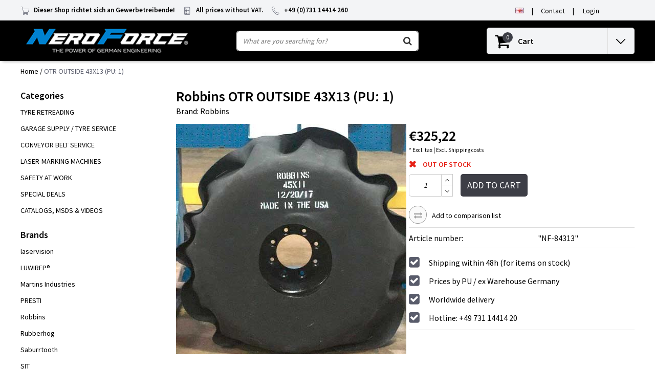

--- FILE ---
content_type: text/html;charset=utf-8
request_url: https://www.neroforce.com/en/otr-outside-43x13.html
body_size: 17911
content:










<!-- vsnRestrict_countryCode:us -->
<!-- vsnRestrict_globalBlocked: -->

  <!DOCTYPE html>
  <html lang="en" data-country="us">
    <head>
     <script src=https://cmp.osano.com/AzZmM5TOZ6uPgpg/4adc5ec3-e5a8-49c5-86ed-14280f94f084/osano.js></script>
      <script>(function(w,d,s,l,i){w[l]=w[l]||[];w[l].push({'gtm.start':
  new Date().getTime(),event:'gtm.js'});var f=d.getElementsByTagName(s)[0],
  j=d.createElement(s),dl=l!='dataLayer'?'&l='+l:'';j.async=true;j.src=
  'https://www.googletagmanager.com/gtm.js?id='+i+dl;f.parentNode.insertBefore(j,f);
  })(window,document,'script','dataLayer','GTM-KR9GZLG');
  </script>
      <meta charset="utf-8"/>
<!-- [START] 'blocks/head.rain' -->
<!--

  (c) 2008-2026 Lightspeed Netherlands B.V.
  http://www.lightspeedhq.com
  Generated: 21-01-2026 @ 13:44:31

-->
<link rel="canonical" href="https://www.neroforce.com/en/otr-outside-43x13.html"/>
<link rel="alternate" href="https://www.neroforce.com/en/index.rss" type="application/rss+xml" title="New products"/>
<meta name="robots" content="noodp,noydir"/>
<link href="www.neroforce.com" rel="publisher"/>
<meta property="og:url" content="https://www.neroforce.com/en/otr-outside-43x13.html?source=facebook"/>
<meta property="og:site_name" content="NeroForce GmbH"/>
<meta property="og:title" content="Robbins OTR OUTSIDE 43X13 (PU: 1)"/>
<meta property="og:description" content="Online-shop for retreading, tyre  service, conveyor belt service &amp; workshop equipment."/>
<meta property="og:image" content="https://cdn.webshopapp.com/shops/303783/files/338730591/robbins-otr-outside-43x13-pu-1.jpg"/>
<script>


</script>
<script>
window.dataLayer = window.dataLayer || [];
    function gtag(){dataLayer.push(arguments);}
    gtag('js', new Date());

    gtag('config', 'G-HZRFMQ4B26');
</script>
<!--[if lt IE 9]>
<script src="https://cdn.webshopapp.com/assets/html5shiv.js?2025-02-20"></script>
<![endif]-->
<!-- [END] 'blocks/head.rain' -->
            <title>Robbins OTR OUTSIDE 43X13 (PU: 1) | NeroForce GmbH</title>
      <meta name="description" content="Online-shop for retreading, tyre  service, conveyor belt service &amp; workshop equipment." />
      <meta name="keywords" content="Robbins, OTR, OUTSIDE, 43X13, (PU:, 1), Retreading, Tyre Service, Conveyor Belt Service, tyre repair, conveyor belt service, workshop tools" />
      <meta http-equiv="X-UA-Compatible" content="IE=Edge">
      <meta name="viewport" content="width=device-width">
      <meta name="apple-mobile-web-app-capable" content="yes">
      <meta name="apple-mobile-web-app-status-bar-style" content="black">
      <meta property="fb:app_id" content="966242223397117"/>
      <link rel="shortcut icon" href="https://cdn.webshopapp.com/shops/303783/themes/173293/v/131915/assets/favicon.ico?20200706165612" type="image/x-icon" />

<link href='//fonts.googleapis.com/css?family=Source%20Sans%20Pro:400,300,600' rel='stylesheet' type='text/css'>

<link rel="stylesheet" type="text/css" href="https://cdn.webshopapp.com/shops/303783/themes/173293/assets/stylesheet.css???2025061809073020201021093101" />
<link rel="stylesheet" type="text/css" href="https://cdn.webshopapp.com/shops/303783/themes/173293/assets/productpage.css?2025061809073020201021093101" />
<link rel="stylesheet" type="text/css" href="https://cdn.webshopapp.com/shops/303783/themes/173293/assets/settings.css?2025061809073020201021093101" />
<link rel="stylesheet" type="text/css" href="https://cdn.webshopapp.com/shops/303783/themes/173293/assets/custom.css?2025061809073020201021093101" />
<link rel="stylesheet" href="https://cdn.webshopapp.com/shops/303783/themes/173293/assets/responsive.css??2025061809073020201021093101" />
<script type="text/javascript">
  var template = 'pages/product.rain';
  var searchUrl = "https://www.neroforce.com/en/search/";
  var searchBar = 'live';
  var filter_url = '0'
  var ism_rating;
</script>    </head>
    <body class="body osx webkit">
      <noscript><iframe src=https://www.googletagmanager.com/ns.html?id=GTM-KR9GZLG
  height="0" width="0" style="display:none;visibility:hidden"></iframe></noscript>
            <div id="wrapper" class="wrapper">  
                <div id="resMenu">
  
  <div class="menu-text">
    <strong>Menu</strong>
  </div>
  
  <div id="resNavCloser">
    <span class="pe-7s-close"></span>
  </div>
  
  <div class="clear"></div>
  
  <div id="resNav">
    <div class="search-mobile-bar"></div>
    <ul>
            <li class="item">
        <a href="https://www.neroforce.com/en/tyre-retreading/" title="TYRE RETREADING">TYRE RETREADING</a>
                <span class="pe-7s-angle-down"></span>
        <ul>
                    <li class="item">
            <a href="https://www.neroforce.com/en/tyre-retreading/neroforce-rasp-blades/" title="NEROFORCE Rasp Blades">NEROFORCE Rasp Blades</a>
                        <span class="pe-7s-angle-down"></span>
            <ul>
                            <li class="item">
                <a href="https://www.neroforce.com/en/tyre-retreading/neroforce-rasp-blades/r4/" title="R4">R4</a>
              </li>
                            <li class="item">
                <a href="https://www.neroforce.com/en/tyre-retreading/neroforce-rasp-blades/saturn-ii/" title="SATURN II">SATURN II</a>
              </li>
                            <li class="item">
                <a href="https://www.neroforce.com/en/tyre-retreading/neroforce-rasp-blades/saturn-iii/" title="SATURN III">SATURN III</a>
              </li>
                            <li class="item">
                <a href="https://www.neroforce.com/en/tyre-retreading/neroforce-rasp-blades/r5-r6-r103-r3/" title="R5/R6, R103, R3">R5/R6, R103, R3</a>
              </li>
                            <li class="item">
                <a href="https://www.neroforce.com/en/tyre-retreading/neroforce-rasp-blades/recommended-safety-products/" title="Recommended Safety Products">Recommended Safety Products</a>
              </li>
                          </ul>
                      </li>
                    <li class="item">
            <a href="https://www.neroforce.com/en/tyre-retreading/neroforce-carbides/" title="NEROFORCE Carbides">NEROFORCE Carbides</a>
                        <span class="pe-7s-angle-down"></span>
            <ul>
                            <li class="item">
                <a href="https://www.neroforce.com/en/tyre-retreading/neroforce-carbides/densolit-carbide-tools/" title="DENSOLIT Carbide Tools">DENSOLIT Carbide Tools</a>
              </li>
                            <li class="item">
                <a href="https://www.neroforce.com/en/tyre-retreading/neroforce-carbides/steel-shot-sensitive-tools/" title="Steel Shot &amp; Sensitive Tools">Steel Shot &amp; Sensitive Tools</a>
              </li>
                            <li class="item">
                <a href="https://www.neroforce.com/en/tyre-retreading/neroforce-carbides/recommended-safety-products/" title="Recommended Safety Products">Recommended Safety Products</a>
              </li>
                          </ul>
                      </li>
                    <li class="item">
            <a href="https://www.neroforce.com/en/tyre-retreading/saburrtooth-carbides/" title="SABURRTOOTH Carbides">SABURRTOOTH Carbides</a>
                        <span class="pe-7s-angle-down"></span>
            <ul>
                            <li class="item">
                <a href="https://www.neroforce.com/en/tyre-retreading/saburrtooth-carbides/sanding-discs/" title="Sanding Discs">Sanding Discs</a>
              </li>
                            <li class="item">
                <a href="https://www.neroforce.com/en/tyre-retreading/saburrtooth-carbides/buzzouts/" title="Buzzouts">Buzzouts</a>
              </li>
                            <li class="item">
                <a href="https://www.neroforce.com/en/tyre-retreading/saburrtooth-carbides/cups/" title="Cups">Cups</a>
              </li>
                          </ul>
                      </li>
                    <li class="item">
            <a href="https://www.neroforce.com/en/tyre-retreading/rubberhog-carbides/" title="RUBBERHOG Carbides">RUBBERHOG Carbides</a>
                        <span class="pe-7s-angle-down"></span>
            <ul>
                            <li class="item">
                <a href="https://www.neroforce.com/en/tyre-retreading/rubberhog-carbides/extreme-mcm/" title="EXTREME/MCM">EXTREME/MCM</a>
              </li>
                            <li class="item">
                <a href="https://www.neroforce.com/en/tyre-retreading/rubberhog-carbides/steel-shot/" title="Steel Shot">Steel Shot</a>
              </li>
                          </ul>
                      </li>
                    <li class="item">
            <a href="https://www.neroforce.com/en/tyre-retreading/wire-nylon-strip-brushes/" title="Wire,  Nylon &amp;  Strip Brushes">Wire,  Nylon &amp;  Strip Brushes</a>
                        <span class="pe-7s-angle-down"></span>
            <ul>
                            <li class="item">
                <a href="https://www.neroforce.com/en/tyre-retreading/wire-nylon-strip-brushes/original-sit-brushes-adapters/" title="Original SIT Brushes &amp; Adapters">Original SIT Brushes &amp; Adapters</a>
              </li>
                            <li class="item">
                <a href="https://www.neroforce.com/en/tyre-retreading/wire-nylon-strip-brushes/other-brands/" title="other Brands">other Brands</a>
              </li>
                          </ul>
                      </li>
                    <li class="item">
            <a href="https://www.neroforce.com/en/tyre-retreading/neroforce-stones-grinder-etc/" title="NEROFORCE Stones, Grinder, etc.">NEROFORCE Stones, Grinder, etc.</a>
                        <span class="pe-7s-angle-down"></span>
            <ul>
                            <li class="item">
                <a href="https://www.neroforce.com/en/tyre-retreading/neroforce-stones-grinder-etc/neroforce-carbide-cutters/" title="NeroForce Carbide Cutters">NeroForce Carbide Cutters</a>
              </li>
                            <li class="item">
                <a href="https://www.neroforce.com/en/tyre-retreading/neroforce-stones-grinder-etc/lukas-grinding-stones/" title="Lukas Grinding Stones">Lukas Grinding Stones</a>
              </li>
                            <li class="item">
                <a href="https://www.neroforce.com/en/tyre-retreading/neroforce-stones-grinder-etc/neroforce-rotary-gouges/" title="NeroForce Rotary Gouges">NeroForce Rotary Gouges</a>
              </li>
                          </ul>
                      </li>
                    <li class="item">
            <a href="https://www.neroforce.com/en/tyre-retreading/adapters-accessories-for-carbides/" title="Adapters / Accessories for Carbides">Adapters / Accessories for Carbides</a>
                        <span class="pe-7s-angle-down"></span>
            <ul>
                            <li class="item">
                <a href="https://www.neroforce.com/en/tyre-retreading/adapters-accessories-for-carbides/adapters-hub-flange-kits/" title="Adapters &amp; Hub Flange Kits">Adapters &amp; Hub Flange Kits</a>
              </li>
                            <li class="item">
                <a href="https://www.neroforce.com/en/tyre-retreading/adapters-accessories-for-carbides/reinforce-plugs-cw/" title="Reinforce Plugs/CW">Reinforce Plugs/CW</a>
              </li>
                          </ul>
                      </li>
                    <li class="item">
            <a href="https://www.neroforce.com/en/tyre-retreading/pneumatic-tools/" title="Pneumatic Tools">Pneumatic Tools</a>
                        <span class="pe-7s-angle-down"></span>
            <ul>
                            <li class="item">
                <a href="https://www.neroforce.com/en/tyre-retreading/pneumatic-tools/chicago-pneumatic/" title="Chicago Pneumatic">Chicago Pneumatic</a>
              </li>
                            <li class="item">
                <a href="https://www.neroforce.com/en/tyre-retreading/pneumatic-tools/other-brands/" title="other Brands">other Brands</a>
              </li>
                          </ul>
                      </li>
                    <li class="item">
            <a href="https://www.neroforce.com/en/tyre-retreading/tech-products/" title="TECH Products">TECH Products</a>
                        <span class="pe-7s-angle-down"></span>
            <ul>
                            <li class="item">
                <a href="https://www.neroforce.com/en/tyre-retreading/tech-products/repair-patches/" title="Repair Patches">Repair Patches</a>
              </li>
                            <li class="item">
                <a href="https://www.neroforce.com/en/tyre-retreading/tech-products/fast-all-purpose-repair/" title="Fast &amp; All Purpose Repair">Fast &amp; All Purpose Repair</a>
              </li>
                            <li class="item">
                <a href="https://www.neroforce.com/en/tyre-retreading/tech-products/tube-repair/" title="Tube Repair">Tube Repair</a>
              </li>
                            <li class="item">
                <a href="https://www.neroforce.com/en/tyre-retreading/tech-products/tools-accessories/" title="Tools/Accessories">Tools/Accessories</a>
              </li>
                            <li class="item">
                <a href="https://www.neroforce.com/en/tyre-retreading/tech-products/chemicals-cement-solutions/" title="Chemicals, Cement &amp; Solutions">Chemicals, Cement &amp; Solutions</a>
              </li>
                            <li class="item">
                <a href="https://www.neroforce.com/en/tyre-retreading/tech-products/mounting-demounting-seal-products/" title="Mounting/Demounting/Seal Products">Mounting/Demounting/Seal Products</a>
              </li>
                            <li class="item">
                <a href="https://www.neroforce.com/en/tyre-retreading/tech-products/other-chemical-articles/" title="Other Chemical Articles">Other Chemical Articles</a>
              </li>
                          </ul>
                      </li>
                    <li class="item">
            <a href="https://www.neroforce.com/en/tyre-retreading/robbins-envelopes-accessories/" title="ROBBINS Envelopes &amp; Accessories">ROBBINS Envelopes &amp; Accessories</a>
                        <span class="pe-7s-angle-down"></span>
            <ul>
                            <li class="item">
                <a href="https://www.neroforce.com/en/tyre-retreading/robbins-envelopes-accessories/accu-fit-cmt-outside/" title="Accu-Fit CMT (Outside)">Accu-Fit CMT (Outside)</a>
              </li>
                            <li class="item">
                <a href="https://www.neroforce.com/en/tyre-retreading/robbins-envelopes-accessories/accessories/" title="Accessories">Accessories</a>
              </li>
                          </ul>
                      </li>
                    <li class="item">
            <a href="https://www.neroforce.com/en/tyre-retreading/salvadori-extruder-guns/" title="SALVADORI Extruder guns">SALVADORI Extruder guns</a>
                        <span class="pe-7s-angle-down"></span>
            <ul>
                            <li class="item">
                <a href="https://www.neroforce.com/en/tyre-retreading/salvadori-extruder-guns/spare-parts-balancer/" title="Spare Parts &amp; Balancer">Spare Parts &amp; Balancer</a>
              </li>
                          </ul>
                      </li>
                    <li class="item">
            <a href="https://www.neroforce.com/en/tyre-retreading/luwirep-repair-systems/" title="LUWIREP® Repair Systems">LUWIREP® Repair Systems</a>
                        <span class="pe-7s-angle-down"></span>
            <ul>
                            <li class="item">
                <a href="https://www.neroforce.com/en/tyre-retreading/luwirep-repair-systems/accessories/" title="Accessories">Accessories</a>
              </li>
                          </ul>
                      </li>
                    <li class="item">
            <a href="https://www.neroforce.com/en/tyre-retreading/pens-for-autoclave/" title="PENS for Autoclave">PENS for Autoclave</a>
                      </li>
                  </ul>
              </li>
            <li class="item">
        <a href="https://www.neroforce.com/en/garage-supply-tyre-service/" title="GARAGE SUPPLY / TYRE SERVICE">GARAGE SUPPLY / TYRE SERVICE</a>
                <span class="pe-7s-angle-down"></span>
        <ul>
                    <li class="item">
            <a href="https://www.neroforce.com/en/garage-supply-tyre-service/tyre-mounting-material-care/" title="Tyre Mounting Material &amp; Care">Tyre Mounting Material &amp; Care</a>
                        <span class="pe-7s-angle-down"></span>
            <ul>
                            <li class="item">
                <a href="https://www.neroforce.com/en/garage-supply-tyre-service/tyre-mounting-material-care/tyre-mounting-solutions/" title="Tyre Mounting Solutions">Tyre Mounting Solutions</a>
              </li>
                            <li class="item">
                <a href="https://www.neroforce.com/en/garage-supply-tyre-service/tyre-mounting-material-care/tyre-care-products/" title="Tyre Care Products">Tyre Care Products</a>
              </li>
                            <li class="item">
                <a href="https://www.neroforce.com/en/garage-supply-tyre-service/tyre-mounting-material-care/accessories-mounting/" title="Accessories - Mounting ">Accessories - Mounting </a>
              </li>
                          </ul>
                      </li>
                    <li class="item">
            <a href="https://www.neroforce.com/en/garage-supply-tyre-service/tyre-chalk-holder/" title="Tyre Chalk &amp; Holder">Tyre Chalk &amp; Holder</a>
                      </li>
                    <li class="item">
            <a href="https://www.neroforce.com/en/garage-supply-tyre-service/repair-patches/" title="Repair Patches">Repair Patches</a>
                        <span class="pe-7s-angle-down"></span>
            <ul>
                            <li class="item">
                <a href="https://www.neroforce.com/en/garage-supply-tyre-service/repair-patches/thermacure-radial-patches/" title="Thermacure Radial Patches">Thermacure Radial Patches</a>
              </li>
                            <li class="item">
                <a href="https://www.neroforce.com/en/garage-supply-tyre-service/repair-patches/thermacure-bias-patches/" title="Thermacure Bias Patches">Thermacure Bias Patches</a>
              </li>
                            <li class="item">
                <a href="https://www.neroforce.com/en/garage-supply-tyre-service/repair-patches/aramid-repair-patches/" title="ARAMID Repair Patches">ARAMID Repair Patches</a>
              </li>
                          </ul>
                      </li>
                    <li class="item">
            <a href="https://www.neroforce.com/en/garage-supply-tyre-service/fast-all-purpose-repair/" title="Fast &amp; All Purpose Repair ">Fast &amp; All Purpose Repair </a>
                        <span class="pe-7s-angle-down"></span>
            <ul>
                            <li class="item">
                <a href="https://www.neroforce.com/en/garage-supply-tyre-service/fast-all-purpose-repair/uni-seal-ultra/" title="Uni Seal Ultra">Uni Seal Ultra</a>
              </li>
                            <li class="item">
                <a href="https://www.neroforce.com/en/garage-supply-tyre-service/fast-all-purpose-repair/uni-seal-ultra-max/" title="Uni Seal Ultra MAX">Uni Seal Ultra MAX</a>
              </li>
                            <li class="item">
                <a href="https://www.neroforce.com/en/garage-supply-tyre-service/fast-all-purpose-repair/uni-seal-ultra-diagonal/" title="Uni Seal Ultra Diagonal">Uni Seal Ultra Diagonal</a>
              </li>
                            <li class="item">
                <a href="https://www.neroforce.com/en/garage-supply-tyre-service/fast-all-purpose-repair/multi-purpose/" title="Multi Purpose">Multi Purpose</a>
              </li>
                            <li class="item">
                <a href="https://www.neroforce.com/en/garage-supply-tyre-service/fast-all-purpose-repair/all-purpose/" title="All Purpose">All Purpose</a>
              </li>
                            <li class="item">
                <a href="https://www.neroforce.com/en/garage-supply-tyre-service/fast-all-purpose-repair/permacure-repair-emergency-kits/" title="Permacure Repair (Emergency Kits)">Permacure Repair (Emergency Kits)</a>
              </li>
                          </ul>
                      </li>
                    <li class="item">
            <a href="https://www.neroforce.com/en/garage-supply-tyre-service/tube-repair/" title="Tube Repair">Tube Repair</a>
                        <span class="pe-7s-angle-down"></span>
            <ul>
                            <li class="item">
                <a href="https://www.neroforce.com/en/garage-supply-tyre-service/tube-repair/2-way-tube-repair/" title="2-Way Tube Repair">2-Way Tube Repair</a>
              </li>
                            <li class="item">
                <a href="https://www.neroforce.com/en/garage-supply-tyre-service/tube-repair/replacement-valves/" title="Replacement Valves">Replacement Valves</a>
              </li>
                          </ul>
                      </li>
                    <li class="item">
            <a href="https://www.neroforce.com/en/garage-supply-tyre-service/repair-tools-accessories/" title="Repair Tools &amp; Accessories">Repair Tools &amp; Accessories</a>
                        <span class="pe-7s-angle-down"></span>
            <ul>
                            <li class="item">
                <a href="https://www.neroforce.com/en/garage-supply-tyre-service/repair-tools-accessories/probes-awls/" title="Probes &amp; Awls">Probes &amp; Awls</a>
              </li>
                            <li class="item">
                <a href="https://www.neroforce.com/en/garage-supply-tyre-service/repair-tools-accessories/insert-tools-spare-needles/" title="Insert Tools &amp; Spare Needles">Insert Tools &amp; Spare Needles</a>
              </li>
                          </ul>
                      </li>
                    <li class="item">
            <a href="https://www.neroforce.com/en/garage-supply-tyre-service/chemicals-cement-solutions/" title="Chemicals, Cement &amp; Solutions">Chemicals, Cement &amp; Solutions</a>
                        <span class="pe-7s-angle-down"></span>
            <ul>
                            <li class="item">
                <a href="https://www.neroforce.com/en/garage-supply-tyre-service/chemicals-cement-solutions/vulcanizing-fluids-cement/" title="Vulcanizing Fluids &amp; Cement">Vulcanizing Fluids &amp; Cement</a>
              </li>
                            <li class="item">
                <a href="https://www.neroforce.com/en/garage-supply-tyre-service/chemicals-cement-solutions/rub-o-matic-buff-cleaner/" title="RUB-O-MATIC Buff Cleaner">RUB-O-MATIC Buff Cleaner</a>
              </li>
                          </ul>
                      </li>
                    <li class="item">
            <a href="https://www.neroforce.com/en/garage-supply-tyre-service/mounting-demounting-seal-products/" title="Mounting/Demounting/Seal Products">Mounting/Demounting/Seal Products</a>
                      </li>
                    <li class="item">
            <a href="https://www.neroforce.com/en/garage-supply-tyre-service/other-chemical-articles/" title="Other Chemical Articles">Other Chemical Articles</a>
                      </li>
                    <li class="item">
            <a href="https://www.neroforce.com/en/garage-supply-tyre-service/equipment-tools-for-tyre-shops/" title="Equipment &amp; Tools for Tyre Shops">Equipment &amp; Tools for Tyre Shops</a>
                        <span class="pe-7s-angle-down"></span>
            <ul>
                            <li class="item">
                <a href="https://www.neroforce.com/en/garage-supply-tyre-service/equipment-tools-for-tyre-shops/tyre-tools/" title="Tyre Tools">Tyre Tools</a>
              </li>
                            <li class="item">
                <a href="https://www.neroforce.com/en/garage-supply-tyre-service/equipment-tools-for-tyre-shops/garage-floor-jacks-equipment/" title="Garage Floor Jacks &amp; Equipment">Garage Floor Jacks &amp; Equipment</a>
              </li>
                            <li class="item">
                <a href="https://www.neroforce.com/en/garage-supply-tyre-service/equipment-tools-for-tyre-shops/tyre-spreaders/" title="Tyre Spreaders">Tyre Spreaders</a>
              </li>
                            <li class="item">
                <a href="https://www.neroforce.com/en/garage-supply-tyre-service/equipment-tools-for-tyre-shops/mobile-impact-wrench-holder/" title="Mobile Impact Wrench Holder">Mobile Impact Wrench Holder</a>
              </li>
                          </ul>
                      </li>
                    <li class="item">
            <a href="https://www.neroforce.com/en/garage-supply-tyre-service/impact-wrenches-accessories/" title="Impact Wrenches &amp; Accessories">Impact Wrenches &amp; Accessories</a>
                      </li>
                    <li class="item">
            <a href="https://www.neroforce.com/en/garage-supply-tyre-service/tyre-balancing-beads/" title="Tyre Balancing Beads">Tyre Balancing Beads</a>
                      </li>
                    <li class="item">
            <a href="https://www.neroforce.com/en/garage-supply-tyre-service/wheel-nut-indicators-retainers/" title="Wheel Nut Indicators &amp; Retainers">Wheel Nut Indicators &amp; Retainers</a>
                      </li>
                    <li class="item">
            <a href="https://www.neroforce.com/en/garage-supply-tyre-service/obd-ii-icarsoft-car-diagnostic-tools/" title="OBD-II iCarsoft - Car Diagnostic Tools">OBD-II iCarsoft - Car Diagnostic Tools</a>
                        <span class="pe-7s-angle-down"></span>
            <ul>
                            <li class="item">
                <a href="https://www.neroforce.com/en/garage-supply-tyre-service/obd-ii-icarsoft-car-diagnostic-tools/by-car-brand/" title="By Car-Brand">By Car-Brand</a>
              </li>
                          </ul>
                      </li>
                    <li class="item">
            <a href="https://www.neroforce.com/en/garage-supply-tyre-service/air-tools/" title="Air Tools">Air Tools</a>
                        <span class="pe-7s-angle-down"></span>
            <ul>
                            <li class="item">
                <a href="https://www.neroforce.com/en/garage-supply-tyre-service/air-tools/chicago-pneumatic/" title="Chicago Pneumatic">Chicago Pneumatic</a>
              </li>
                            <li class="item">
                <a href="https://www.neroforce.com/en/garage-supply-tyre-service/air-tools/various-brands/" title="Various Brands">Various Brands</a>
              </li>
                          </ul>
                      </li>
                    <li class="item">
            <a href="https://www.neroforce.com/en/garage-supply-tyre-service/neroforce-carbides/" title="NEROFORCE Carbides">NEROFORCE Carbides</a>
                        <span class="pe-7s-angle-down"></span>
            <ul>
                            <li class="item">
                <a href="https://www.neroforce.com/en/garage-supply-tyre-service/neroforce-carbides/densolit/" title="Densolit">Densolit</a>
              </li>
                            <li class="item">
                <a href="https://www.neroforce.com/en/garage-supply-tyre-service/neroforce-carbides/steel-shot/" title="Steel Shot">Steel Shot</a>
              </li>
                            <li class="item">
                <a href="https://www.neroforce.com/en/garage-supply-tyre-service/neroforce-carbides/neroforce-sensitive-tools/" title="NeroForce Sensitive Tools">NeroForce Sensitive Tools</a>
              </li>
                          </ul>
                      </li>
                    <li class="item">
            <a href="https://www.neroforce.com/en/garage-supply-tyre-service/wire-nylon-strip-brushes/" title="Wire, Nylon, Strip Brushes">Wire, Nylon, Strip Brushes</a>
                        <span class="pe-7s-angle-down"></span>
            <ul>
                            <li class="item">
                <a href="https://www.neroforce.com/en/garage-supply-tyre-service/wire-nylon-strip-brushes/sit-brushes-adapters/" title="SIT Brushes &amp; Adapters">SIT Brushes &amp; Adapters</a>
              </li>
                            <li class="item">
                <a href="https://www.neroforce.com/en/garage-supply-tyre-service/wire-nylon-strip-brushes/other-brands/" title="Other Brands">Other Brands</a>
              </li>
                          </ul>
                      </li>
                    <li class="item">
            <a href="https://www.neroforce.com/en/garage-supply-tyre-service/neroforce-carbide-cutters/" title="Neroforce Carbide Cutters">Neroforce Carbide Cutters</a>
                      </li>
                    <li class="item">
            <a href="https://www.neroforce.com/en/garage-supply-tyre-service/lukas-grinding-stones/" title="Lukas Grinding Stones">Lukas Grinding Stones</a>
                      </li>
                    <li class="item">
            <a href="https://www.neroforce.com/en/garage-supply-tyre-service/carbide-adapters-accessories/" title="Carbide Adapters / Accessories">Carbide Adapters / Accessories</a>
                        <span class="pe-7s-angle-down"></span>
            <ul>
                            <li class="item">
                <a href="https://www.neroforce.com/en/garage-supply-tyre-service/carbide-adapters-accessories/adapters-neroforce/" title="Adapters NeroForce">Adapters NeroForce</a>
              </li>
                            <li class="item">
                <a href="https://www.neroforce.com/en/garage-supply-tyre-service/carbide-adapters-accessories/reinforce-plugs-cw/" title="Reinforce Plugs/CW">Reinforce Plugs/CW</a>
              </li>
                            <li class="item">
                <a href="https://www.neroforce.com/en/garage-supply-tyre-service/carbide-adapters-accessories/adapters-various-brands/" title="Adapters Various Brands">Adapters Various Brands</a>
              </li>
                          </ul>
                      </li>
                    <li class="item">
            <a href="https://www.neroforce.com/en/garage-supply-tyre-service/cups-saburrtooth/" title="Cups -SABURRTOOTH">Cups -SABURRTOOTH</a>
                      </li>
                    <li class="item">
            <a href="https://www.neroforce.com/en/garage-supply-tyre-service/cups-extreme-mcm/" title="Cups Extreme/MCM">Cups Extreme/MCM</a>
                      </li>
                  </ul>
              </li>
            <li class="item">
        <a href="https://www.neroforce.com/en/conveyor-belt-service/" title="CONVEYOR BELT SERVICE">CONVEYOR BELT SERVICE</a>
                <span class="pe-7s-angle-down"></span>
        <ul>
                    <li class="item">
            <a href="https://www.neroforce.com/en/conveyor-belt-service/saburrtooth-flat-discs-fd/" title="SABURRTOOTH Flat Discs/FD">SABURRTOOTH Flat Discs/FD</a>
                        <span class="pe-7s-angle-down"></span>
            <ul>
                            <li class="item">
                <a href="https://www.neroforce.com/en/conveyor-belt-service/saburrtooth-flat-discs-fd/flat-discs-fd/" title="Flat Discs/FD">Flat Discs/FD</a>
              </li>
                          </ul>
                      </li>
                    <li class="item">
            <a href="https://www.neroforce.com/en/conveyor-belt-service/neroforce-carbides/" title="NEROFORCE Carbides">NEROFORCE Carbides</a>
                        <span class="pe-7s-angle-down"></span>
            <ul>
                            <li class="item">
                <a href="https://www.neroforce.com/en/conveyor-belt-service/neroforce-carbides/densolit/" title="Densolit">Densolit</a>
              </li>
                            <li class="item">
                <a href="https://www.neroforce.com/en/conveyor-belt-service/neroforce-carbides/steel-shot/" title="Steel Shot">Steel Shot</a>
              </li>
                          </ul>
                      </li>
                    <li class="item">
            <a href="https://www.neroforce.com/en/conveyor-belt-service/adapters-hub-kits/" title="Adapters &amp; Hub Kits">Adapters &amp; Hub Kits</a>
                        <span class="pe-7s-angle-down"></span>
            <ul>
                            <li class="item">
                <a href="https://www.neroforce.com/en/conveyor-belt-service/adapters-hub-kits/neroforce-adapters/" title="NeroForce Adapters">NeroForce Adapters</a>
              </li>
                            <li class="item">
                <a href="https://www.neroforce.com/en/conveyor-belt-service/adapters-hub-kits/adapter-other-brands/" title="Adapter Other Brands">Adapter Other Brands</a>
              </li>
                            <li class="item">
                <a href="https://www.neroforce.com/en/conveyor-belt-service/adapters-hub-kits/hub-flange-kits/" title="Hub Flange Kits">Hub Flange Kits</a>
              </li>
                          </ul>
                      </li>
                    <li class="item">
            <a href="https://www.neroforce.com/en/conveyor-belt-service/salvadori-extruder-guns/" title="SALVADORI Extruder guns">SALVADORI Extruder guns</a>
                      </li>
                    <li class="item">
            <a href="https://www.neroforce.com/en/conveyor-belt-service/recomended-safety-products/" title="Recomended Safety Products">Recomended Safety Products</a>
                      </li>
                    <li class="item">
            <a href="https://www.neroforce.com/en/conveyor-belt-service/luwirep-repair-system/" title="LUWIREP® Repair System">LUWIREP® Repair System</a>
                        <span class="pe-7s-angle-down"></span>
            <ul>
                            <li class="item">
                <a href="https://www.neroforce.com/en/conveyor-belt-service/luwirep-repair-system/accessories/" title="Accessories">Accessories</a>
              </li>
                          </ul>
                      </li>
                  </ul>
              </li>
            <li class="item">
        <a href="https://www.neroforce.com/en/laser-marking-machines/" title="LASER-MARKING MACHINES">LASER-MARKING MACHINES</a>
                <span class="pe-7s-angle-down"></span>
        <ul>
                    <li class="item">
            <a href="https://www.neroforce.com/en/laser-marking-machines/mobile-fiber-laser-evo/" title="Mobile Fiber Laser Evo">Mobile Fiber Laser Evo</a>
                      </li>
                    <li class="item">
            <a href="https://www.neroforce.com/en/laser-marking-machines/mobile-solide-state-laser-sirius/" title="Mobile Solide State Laser - SIRIUS">Mobile Solide State Laser - SIRIUS</a>
                      </li>
                    <li class="item">
            <a href="https://www.neroforce.com/en/laser-marking-machines/protective-gear-and-spare-parts/" title="Protective gear and spare parts">Protective gear and spare parts</a>
                      </li>
                    <li class="item">
            <a href="https://www.neroforce.com/en/laser-marking-machines/stationary-laser-marker/" title="Stationary Laser-Marker">Stationary Laser-Marker</a>
                      </li>
                    <li class="item">
            <a href="https://www.neroforce.com/en/laser-marking-machines/mobile-laser-demo-video-clips/" title="Mobile Laser - Demo Video Clips">Mobile Laser - Demo Video Clips</a>
                      </li>
                    <li class="item">
            <a href="https://www.neroforce.com/en/laser-marking-machines/info-material-download/" title="Info Material - Download">Info Material - Download</a>
                      </li>
                  </ul>
              </li>
            <li class="item">
        <a href="https://www.neroforce.com/en/safety-at-work/" title="SAFETY AT WORK">SAFETY AT WORK</a>
              </li>
            <li class="item">
        <a href="https://www.neroforce.com/en/special-deals/" title="SPECIAL DEALS">SPECIAL DEALS</a>
              </li>
            <li class="item">
        <a href="https://www.neroforce.com/en/catalogs-msds-videos/" title="CATALOGS, MSDS &amp; VIDEOS">CATALOGS, MSDS &amp; VIDEOS</a>
                <span class="pe-7s-angle-down"></span>
        <ul>
                    <li class="item">
            <a href="https://www.neroforce.com/en/catalogs-msds-videos/hardcopys/" title="HARDCOPYS">HARDCOPYS</a>
                      </li>
                    <li class="item">
            <a href="https://www.neroforce.com/en/catalogs-msds-videos/downloads/" title="DOWNLOADS">DOWNLOADS</a>
                        <span class="pe-7s-angle-down"></span>
            <ul>
                            <li class="item">
                <a href="https://www.neroforce.com/en/catalogs-msds-videos/downloads/catalogs-brochures/" title=" Catalogs/Brochures"> Catalogs/Brochures</a>
              </li>
                            <li class="item">
                <a href="https://www.neroforce.com/en/catalogs-msds-videos/downloads/safety-data-sheets-conformity-docs/" title="Safety Data sheets/Conformity Docs">Safety Data sheets/Conformity Docs</a>
              </li>
                            <li class="item">
                <a href="https://www.neroforce.com/en/catalogs-msds-videos/downloads/manuals-charts/" title="Manuals &amp; Charts">Manuals &amp; Charts</a>
              </li>
                          </ul>
                      </li>
                    <li class="item">
            <a href="https://www.neroforce.com/en/catalogs-msds-videos/video-library/" title="VIDEO LIBRARY">VIDEO LIBRARY</a>
                        <span class="pe-7s-angle-down"></span>
            <ul>
                            <li class="item">
                <a href="https://www.neroforce.com/en/catalogs-msds-videos/video-library/nf-handheld-laser-demo/" title="NF HANDHELD LASER DEMO">NF HANDHELD LASER DEMO</a>
              </li>
                            <li class="item">
                <a href="https://www.neroforce.com/en/catalogs-msds-videos/video-library/about-supercool-giib/" title="ABOUT SUPERCOOL - GiiB">ABOUT SUPERCOOL - GiiB</a>
              </li>
                            <li class="item">
                <a href="https://www.neroforce.com/en/catalogs-msds-videos/video-library/from-the-press/" title="FROM THE PRESS">FROM THE PRESS</a>
              </li>
                          </ul>
                      </li>
                  </ul>
              </li>
                    <li class="item">
          <a href="https://www.neroforce.com/en/service/about-us/" title="ABOUT US" class="itemlink">
            ABOUT US
          </a>
      	</li>
                <li class="item">
          <a href="https://www.neroforce.com/en/blogs/neroforce-news/" title="NEWS" class="itemlink">
            NEWS
          </a>
      	</li>
                <li class="item">
          <a href="https://www.neroforce.com/de/service/aktuelle-jobangebote" title="JOB VACANCIES" target="_blank" class="itemlink">
            JOB VACANCIES
          </a>
      	</li>
                <li class="item">
          <a href="https://www.neroforce.com/en/service/tec-support/" title="TECHNICAL SUPPORT" class="itemlink">
            TECHNICAL SUPPORT
          </a>
      	</li>
              
            <li class="item">
        <a href="https://www.neroforce.com/en/brands/" title="Brands">Brands</a>
                <span class="pe-7s-angle-down"></span>
        <ul class="submenu no-subs">
                    <li class="item">
            <a href="https://www.neroforce.com/en/brands/laservision/" title="laservision">laservision</a>
          </li>
                    <li class="item">
            <a href="https://www.neroforce.com/en/brands/luwirep/" title="LUWIREP®">LUWIREP®</a>
          </li>
                    <li class="item">
            <a href="https://www.neroforce.com/en/brands/martins-industries/" title="Martins Industries">Martins Industries</a>
          </li>
                    <li class="item">
            <a href="https://www.neroforce.com/en/brands/presti/" title="PRESTI">PRESTI</a>
          </li>
                    <li class="item">
            <a href="https://www.neroforce.com/en/brands/robbins/" title="Robbins">Robbins</a>
          </li>
                    <li class="item">
            <a href="https://www.neroforce.com/en/brands/rubberhog/" title="Rubberhog">Rubberhog</a>
          </li>
                    <li class="item">
            <a href="https://www.neroforce.com/en/brands/saburrtooth/" title="Saburrtooth">Saburrtooth</a>
          </li>
                    <li class="item">
            <a href="https://www.neroforce.com/en/brands/sit/" title="SIT">SIT</a>
          </li>
                    <li class="item">
            <a href="https://www.neroforce.com/en/brands/supercool-by-neroforce/" title="Supercool by NeroForce">Supercool by NeroForce</a>
          </li>
                    <li class="item">
            <a href="https://www.neroforce.com/en/brands/tech/" title="TECH">TECH</a>
          </li>
                  </ul>
              </li>
            
                  <li class="item blog">
        <a href="https://www.neroforce.com/en/blogs/neroforce-news/" title="NeroForce News">NeroForce News</a>
                <span class="pe-7s-angle-down"></span>
        <ul>
                    <li class="item">
            <a href="https://www.neroforce.com/en/blogs/neroforce-news/neroforce-celebrates-its-5th-anniversary-a-milesto/" title="NeroForce celebrates its 5th anniversary: A milestone of quality and innovation">NeroForce celebrates its 5th anniversary: A milestone of quality and innovation</a>
          </li>
                    <li class="item">
            <a href="https://www.neroforce.com/en/blogs/neroforce-news/neroforce-introduces-the-new-air-buffing-blades/" title="NeroForce introduces the new &quot;AIR&quot; buffing blades">NeroForce introduces the new &quot;AIR&quot; buffing blades</a>
          </li>
                    <li class="item">
            <a href="https://www.neroforce.com/en/blogs/neroforce-news/sustainability-out-of-conviction/" title="Sustainability out of conviction">Sustainability out of conviction</a>
          </li>
                    <li class="item">
            <a href="https://www.neroforce.com/en/blogs/neroforce-news/neroforce-to-exclusively-distribute-giib-rubber-co/" title="NeroForce to exclusively distribute GIIB Rubber Compound&#039;s premium products in Europe with immediate effect">NeroForce to exclusively distribute GIIB Rubber Compound&#039;s premium products in Europe with immediate effect</a>
          </li>
                    <li class="item">
            <a href="https://www.neroforce.com/en/blogs/neroforce-news/neroforce-starts-selling-icarsoft-obd-diagnostic-d/" title="NeroForce starts selling iCarsoft OBD diagnostic devices">NeroForce starts selling iCarsoft OBD diagnostic devices</a>
          </li>
                  </ul>
              </li>
                  <li class="item lang">
                              <a href="" onclick="" title="English" class="language language-en">
        <em>Language:</em> English
      </a>
                    <span class="pe-7s-angle-down"></span>
      <ul class="submenu no-subs">
                           <li class="item lang">
            <a href="https://www.neroforce.com/de/" title="Deutsch" class="language language-de">
            <span class="flag"></span>
            Deutsch
            </a>
         </li>
                                          </ul>
   </li>
  <li class="item lang">
                  <a href="" onclick="" title="eur" class="language language-EUR">
        <em>Currency:</em> EUR - €
      </a>
                    <span class="pe-7s-angle-down"></span>
      <ul class="submenu no-subs">
                                 </ul>
   		</li>
    </ul>
  </div>
</div>        <div class="container">
           
          <div id="topnav">
  <div class="colfull auto">
    <Div class="row">
      <div class="col-sm-9 col-lg-10 col-md-12 ">
        <div class="usp">
  <ul class="usp-list">
    <li class="usp-item">
      <i class="pe-7s-cart"></i>
      <span>Dieser Shop richtet sich an Gewerbetreibende!</span>
    </li>
    <li class="usp-item">
      <i class="pe-7s-calculator"></i>
      <span>All prices without VAT.</span>
    </li>
    <li class="usp-item">
      <i class="pe-7s-call"></i>
      <span> +49 (0)731 14414 260</span>
    </li>
  </ul>
</div>
      </div>
      
            <div id="global" class="col-sm-3 col-lg-2">
        
                 <div class="languages dropdown">
              
<ul class="unstyled-list">
   <li class="lang">
                              <a href="" onclick="" title="English" class="language language-en">
      <span class="flag"></span>
      </a>
                  <ul class="">
                           <li class="lang">
            <a href="https://www.neroforce.com/de/go/product/113559770" title="Deutsch" class="language language-de">
            <span class="flag"></span>
            Deutsch
            </a>
         </li>
                                          </ul>
   </li>
</ul>        </div>
                
                
       <!-- <div class="dropdown">
          <ul class="unstyled-list">
                        <li class="blog">
              <a href="" onclick="" title="NeroForce News">
                <span class="title">Blog</span>
              </a>
                            <ul class="">
                                <li class="">
                  <a href="https://www.neroforce.com/en/blogs/neroforce-news/neroforce-celebrates-its-5th-anniversary-a-milesto/" title="NeroForce celebrates its 5th anniversary: A milestone of quality and innovation">NeroForce celebrates its 5th anniversary: A milestone of quality and innovation</a>
                </li>
                                <li class="">
                  <a href="https://www.neroforce.com/en/blogs/neroforce-news/neroforce-introduces-the-new-air-buffing-blades/" title="NeroForce introduces the new &quot;AIR&quot; buffing blades">NeroForce introduces the new &quot;AIR&quot; buffing blades</a>
                </li>
                                <li class="">
                  <a href="https://www.neroforce.com/en/blogs/neroforce-news/sustainability-out-of-conviction/" title="Sustainability out of conviction">Sustainability out of conviction</a>
                </li>
                                <li class="">
                  <a href="https://www.neroforce.com/en/blogs/neroforce-news/neroforce-to-exclusively-distribute-giib-rubber-co/" title="NeroForce to exclusively distribute GIIB Rubber Compound&#039;s premium products in Europe with immediate effect">NeroForce to exclusively distribute GIIB Rubber Compound&#039;s premium products in Europe with immediate effect</a>
                </li>
                                <li class="">
                  <a href="https://www.neroforce.com/en/blogs/neroforce-news/neroforce-starts-selling-icarsoft-obd-diagnostic-d/" title="NeroForce starts selling iCarsoft OBD diagnostic devices">NeroForce starts selling iCarsoft OBD diagnostic devices</a>
                </li>
                              </ul>
                          </li>
                      </ul>
        </div>-->
        <div class="link">
          <ul>
            <li>&#124;&nbsp;&nbsp;&nbsp;&nbsp;
              <a href="https://www.neroforce.com/en/service/" onclick="">
                <span class="title">Contact</span>
              </a>&nbsp;&nbsp;&nbsp;&nbsp;&#124;
            </li>
          </ul>
        </div>
        <div class="dropdown">
          <ul>
            <li>
              <a href="" onclick="">
                <span class="title" title="Country: us">Login</span>
              </a>
              <div class="account submenu border-box unstyled-list">
                                <div class="login-header">
                  <strong>My account</strong>
                </div>
                                <div class="login-content">
                                    <div id="login">
                    <form action="https://www.neroforce.com/en/account/loginPost/" method="post" id="form_login">
                      <input type="hidden" name="key" value="074b17ea4f2c0bf587fd8129a9178f7b" />
                      <div class="login-input">
                        <input type="hidden" name="type" value="login" />
                        <input type="text" name="email" placeholder="Email" onfocus="if(this.value=='Email'){this.value='';};" class="cat-myacc" />
                        <input type="password" class="cat-myacc" name="password" placeholder="Password" onfocus="if(this.value=='Password'){this.value='';};" />
                      </div>
                      <div class="account-buttons">
                        <div class="btn btn-default reg-acc">
                          <a href="#" onclick="$('#form_login').submit();" title="Login">Login </a>
                        </div>
                        <div class="register">
                          <strong>New customer?</strong>
                          <div class="btn btn-default new-acc">
                            <a href="https://www.neroforce.com/en/account/" title="This way to Registration" rel="nofollow">This way to Registration</a>
                          </div>
                          <div class="clear"></div>
                        </div>
                      </div>
                    </form>
                  </div>
                                  </div>
              </div>
            </li>
          </ul>
        </div>
      </div>
          </div>   
  </div>
</div><header id="header" class="header header-pages topnav-active">
  <div class="colfull auto">
    <div class="header-content row">
      <div id="logo" class="col-xsm-2 col-lg-3 col-md-3 col-sd-12">
        
        <div id="resNavOpener" class="menuIcon">
          <div class="buttonContainer">
            <div class="miniBar"></div>
            <div class="miniBar middle"></div>
            <div class="miniBar"></div>
          </div>
          
                    <div class="nav-menu">
            <nav class="navigation">
  <div class="nav nav-container">
    <div class="nav-title-box">
      <strong>Categories</strong>
    </div>
    <div class="navbar">
      <ul class="nav">
                <li class="item">
          <a href="https://www.neroforce.com/en/tyre-retreading/" title="TYRE RETREADING" class="itemlink">
            <span class="title">TYRE RETREADING</span>
            <i class="pe-7s-angle-right"></i>          </a>
          
                                                  <div class="subnav nav-megamenu">                    <ul class="menu-row">
                                                <li class="1 subitem">
            <a href="https://www.neroforce.com/en/tyre-retreading/neroforce-rasp-blades/" title="NEROFORCE Rasp Blades" class="subitemlink">
              <span class="title">NEROFORCE Rasp Blades</span>
              <i class="pe-7s-angle-right"></i>            </a>
                        <div class="subsubnav">
              <ul class="menu-col">
                                <li class="subsubitem subitem">
                  <a href="https://www.neroforce.com/en/tyre-retreading/neroforce-rasp-blades/r4/" title="R4" class="subsubitemlink">
                    <span class="title">R4</span>
                  </a>
                </li>
                                <li class="subsubitem subitem">
                  <a href="https://www.neroforce.com/en/tyre-retreading/neroforce-rasp-blades/saturn-ii/" title="SATURN II" class="subsubitemlink">
                    <span class="title">SATURN II</span>
                  </a>
                </li>
                                <li class="subsubitem subitem">
                  <a href="https://www.neroforce.com/en/tyre-retreading/neroforce-rasp-blades/saturn-iii/" title="SATURN III" class="subsubitemlink">
                    <span class="title">SATURN III</span>
                  </a>
                </li>
                                <li class="subsubitem subitem">
                  <a href="https://www.neroforce.com/en/tyre-retreading/neroforce-rasp-blades/r5-r6-r103-r3/" title="R5/R6, R103, R3" class="subsubitemlink">
                    <span class="title">R5/R6, R103, R3</span>
                  </a>
                </li>
                                <li class="subsubitem subitem">
                  <a href="https://www.neroforce.com/en/tyre-retreading/neroforce-rasp-blades/recommended-safety-products/" title="Recommended Safety Products" class="subsubitemlink">
                    <span class="title">Recommended Safety Products</span>
                  </a>
                </li>
                                
                                <li class="subsubitem subitem">
                  <a href="https://www.neroforce.com/en/tyre-retreading/neroforce-rasp-blades/" title="NEROFORCE Rasp Blades" class="subsubitemlink">
                    <span class="title italic">All neroforce rasp blades</span>
                  </a>
                </li>
                                
              </ul>
            </div>              
                        </li>
                                                            <li class="2 subitem">
            <a href="https://www.neroforce.com/en/tyre-retreading/neroforce-carbides/" title="NEROFORCE Carbides" class="subitemlink">
              <span class="title">NEROFORCE Carbides</span>
              <i class="pe-7s-angle-right"></i>            </a>
                        <div class="subsubnav">
              <ul class="menu-col">
                                <li class="subsubitem subitem">
                  <a href="https://www.neroforce.com/en/tyre-retreading/neroforce-carbides/densolit-carbide-tools/" title="DENSOLIT Carbide Tools" class="subsubitemlink">
                    <span class="title">DENSOLIT Carbide Tools</span>
                  </a>
                </li>
                                <li class="subsubitem subitem">
                  <a href="https://www.neroforce.com/en/tyre-retreading/neroforce-carbides/steel-shot-sensitive-tools/" title="Steel Shot &amp; Sensitive Tools" class="subsubitemlink">
                    <span class="title">Steel Shot &amp; Sensitive Tools</span>
                  </a>
                </li>
                                <li class="subsubitem subitem">
                  <a href="https://www.neroforce.com/en/tyre-retreading/neroforce-carbides/recommended-safety-products/" title="Recommended Safety Products" class="subsubitemlink">
                    <span class="title">Recommended Safety Products</span>
                  </a>
                </li>
                                
                                
              </ul>
            </div>              
                        </li>
                                                            <li class="3 subitem">
            <a href="https://www.neroforce.com/en/tyre-retreading/saburrtooth-carbides/" title="SABURRTOOTH Carbides" class="subitemlink">
              <span class="title">SABURRTOOTH Carbides</span>
              <i class="pe-7s-angle-right"></i>            </a>
                        <div class="subsubnav">
              <ul class="menu-col">
                                <li class="subsubitem subitem">
                  <a href="https://www.neroforce.com/en/tyre-retreading/saburrtooth-carbides/sanding-discs/" title="Sanding Discs" class="subsubitemlink">
                    <span class="title">Sanding Discs</span>
                  </a>
                </li>
                                <li class="subsubitem subitem">
                  <a href="https://www.neroforce.com/en/tyre-retreading/saburrtooth-carbides/buzzouts/" title="Buzzouts" class="subsubitemlink">
                    <span class="title">Buzzouts</span>
                  </a>
                </li>
                                <li class="subsubitem subitem">
                  <a href="https://www.neroforce.com/en/tyre-retreading/saburrtooth-carbides/cups/" title="Cups" class="subsubitemlink">
                    <span class="title">Cups</span>
                  </a>
                </li>
                                
                                
              </ul>
            </div>              
                        </li>
                                                            <li class="4 subitem">
            <a href="https://www.neroforce.com/en/tyre-retreading/rubberhog-carbides/" title="RUBBERHOG Carbides" class="subitemlink">
              <span class="title">RUBBERHOG Carbides</span>
              <i class="pe-7s-angle-right"></i>            </a>
                        <div class="subsubnav">
              <ul class="menu-col">
                                <li class="subsubitem subitem">
                  <a href="https://www.neroforce.com/en/tyre-retreading/rubberhog-carbides/extreme-mcm/" title="EXTREME/MCM" class="subsubitemlink">
                    <span class="title">EXTREME/MCM</span>
                  </a>
                </li>
                                <li class="subsubitem subitem">
                  <a href="https://www.neroforce.com/en/tyre-retreading/rubberhog-carbides/steel-shot/" title="Steel Shot" class="subsubitemlink">
                    <span class="title">Steel Shot</span>
                  </a>
                </li>
                                
                                
              </ul>
            </div>              
                        </li>
                                                            <li class="5 subitem">
            <a href="https://www.neroforce.com/en/tyre-retreading/wire-nylon-strip-brushes/" title="Wire,  Nylon &amp;  Strip Brushes" class="subitemlink">
              <span class="title">Wire,  Nylon &amp;  Strip Brushes</span>
              <i class="pe-7s-angle-right"></i>            </a>
                        <div class="subsubnav">
              <ul class="menu-col">
                                <li class="subsubitem subitem">
                  <a href="https://www.neroforce.com/en/tyre-retreading/wire-nylon-strip-brushes/original-sit-brushes-adapters/" title="Original SIT Brushes &amp; Adapters" class="subsubitemlink">
                    <span class="title">Original SIT Brushes &amp; Adapters</span>
                  </a>
                </li>
                                <li class="subsubitem subitem">
                  <a href="https://www.neroforce.com/en/tyre-retreading/wire-nylon-strip-brushes/other-brands/" title="other Brands" class="subsubitemlink">
                    <span class="title">other Brands</span>
                  </a>
                </li>
                                
                                
              </ul>
            </div>              
                        </li>
                                                            <li class="6 subitem">
            <a href="https://www.neroforce.com/en/tyre-retreading/neroforce-stones-grinder-etc/" title="NEROFORCE Stones, Grinder, etc." class="subitemlink">
              <span class="title">NEROFORCE Stones, Grinder, etc.</span>
              <i class="pe-7s-angle-right"></i>            </a>
                        <div class="subsubnav">
              <ul class="menu-col">
                                <li class="subsubitem subitem">
                  <a href="https://www.neroforce.com/en/tyre-retreading/neroforce-stones-grinder-etc/neroforce-carbide-cutters/" title="NeroForce Carbide Cutters" class="subsubitemlink">
                    <span class="title">NeroForce Carbide Cutters</span>
                  </a>
                </li>
                                <li class="subsubitem subitem">
                  <a href="https://www.neroforce.com/en/tyre-retreading/neroforce-stones-grinder-etc/lukas-grinding-stones/" title="Lukas Grinding Stones" class="subsubitemlink">
                    <span class="title">Lukas Grinding Stones</span>
                  </a>
                </li>
                                <li class="subsubitem subitem">
                  <a href="https://www.neroforce.com/en/tyre-retreading/neroforce-stones-grinder-etc/neroforce-rotary-gouges/" title="NeroForce Rotary Gouges" class="subsubitemlink">
                    <span class="title">NeroForce Rotary Gouges</span>
                  </a>
                </li>
                                
                                
              </ul>
            </div>              
                        </li>
                                                            <li class="7 subitem">
            <a href="https://www.neroforce.com/en/tyre-retreading/adapters-accessories-for-carbides/" title="Adapters / Accessories for Carbides" class="subitemlink">
              <span class="title">Adapters / Accessories for Carbides</span>
              <i class="pe-7s-angle-right"></i>            </a>
                        <div class="subsubnav">
              <ul class="menu-col">
                                <li class="subsubitem subitem">
                  <a href="https://www.neroforce.com/en/tyre-retreading/adapters-accessories-for-carbides/adapters-hub-flange-kits/" title="Adapters &amp; Hub Flange Kits" class="subsubitemlink">
                    <span class="title">Adapters &amp; Hub Flange Kits</span>
                  </a>
                </li>
                                <li class="subsubitem subitem">
                  <a href="https://www.neroforce.com/en/tyre-retreading/adapters-accessories-for-carbides/reinforce-plugs-cw/" title="Reinforce Plugs/CW" class="subsubitemlink">
                    <span class="title">Reinforce Plugs/CW</span>
                  </a>
                </li>
                                
                                
              </ul>
            </div>              
                        </li>
                                                </ul>
                      <ul class="menu-row">
                                                <li class="8 subitem">
            <a href="https://www.neroforce.com/en/tyre-retreading/pneumatic-tools/" title="Pneumatic Tools" class="subitemlink">
              <span class="title">Pneumatic Tools</span>
              <i class="pe-7s-angle-right"></i>            </a>
                        <div class="subsubnav">
              <ul class="menu-col">
                                <li class="subsubitem subitem">
                  <a href="https://www.neroforce.com/en/tyre-retreading/pneumatic-tools/chicago-pneumatic/" title="Chicago Pneumatic" class="subsubitemlink">
                    <span class="title">Chicago Pneumatic</span>
                  </a>
                </li>
                                <li class="subsubitem subitem">
                  <a href="https://www.neroforce.com/en/tyre-retreading/pneumatic-tools/other-brands/" title="other Brands" class="subsubitemlink">
                    <span class="title">other Brands</span>
                  </a>
                </li>
                                
                                
              </ul>
            </div>              
                        </li>
                                                            <li class="9 subitem">
            <a href="https://www.neroforce.com/en/tyre-retreading/tech-products/" title="TECH Products" class="subitemlink">
              <span class="title">TECH Products</span>
              <i class="pe-7s-angle-right"></i>            </a>
                        <div class="subsubnav">
              <ul class="menu-col">
                                <li class="subsubitem subitem">
                  <a href="https://www.neroforce.com/en/tyre-retreading/tech-products/repair-patches/" title="Repair Patches" class="subsubitemlink">
                    <span class="title">Repair Patches</span>
                  </a>
                </li>
                                <li class="subsubitem subitem">
                  <a href="https://www.neroforce.com/en/tyre-retreading/tech-products/fast-all-purpose-repair/" title="Fast &amp; All Purpose Repair" class="subsubitemlink">
                    <span class="title">Fast &amp; All Purpose Repair</span>
                  </a>
                </li>
                                <li class="subsubitem subitem">
                  <a href="https://www.neroforce.com/en/tyre-retreading/tech-products/tube-repair/" title="Tube Repair" class="subsubitemlink">
                    <span class="title">Tube Repair</span>
                  </a>
                </li>
                                <li class="subsubitem subitem">
                  <a href="https://www.neroforce.com/en/tyre-retreading/tech-products/tools-accessories/" title="Tools/Accessories" class="subsubitemlink">
                    <span class="title">Tools/Accessories</span>
                  </a>
                </li>
                                <li class="subsubitem subitem">
                  <a href="https://www.neroforce.com/en/tyre-retreading/tech-products/chemicals-cement-solutions/" title="Chemicals, Cement &amp; Solutions" class="subsubitemlink">
                    <span class="title">Chemicals, Cement &amp; Solutions</span>
                  </a>
                </li>
                                <li class="subsubitem subitem">
                  <a href="https://www.neroforce.com/en/tyre-retreading/tech-products/mounting-demounting-seal-products/" title="Mounting/Demounting/Seal Products" class="subsubitemlink">
                    <span class="title">Mounting/Demounting/Seal Products</span>
                  </a>
                </li>
                                
                                <li class="subsubitem subitem">
                  <a href="https://www.neroforce.com/en/tyre-retreading/tech-products/" title="TECH Products" class="subsubitemlink">
                    <span class="title italic">All tech products</span>
                  </a>
                </li>
                                
              </ul>
            </div>              
                        </li>
                                                            <li class="10 subitem">
            <a href="https://www.neroforce.com/en/tyre-retreading/robbins-envelopes-accessories/" title="ROBBINS Envelopes &amp; Accessories" class="subitemlink">
              <span class="title">ROBBINS Envelopes &amp; Accessories</span>
              <i class="pe-7s-angle-right"></i>            </a>
                        <div class="subsubnav">
              <ul class="menu-col">
                                <li class="subsubitem subitem">
                  <a href="https://www.neroforce.com/en/tyre-retreading/robbins-envelopes-accessories/accu-fit-cmt-outside/" title="Accu-Fit CMT (Outside)" class="subsubitemlink">
                    <span class="title">Accu-Fit CMT (Outside)</span>
                  </a>
                </li>
                                <li class="subsubitem subitem">
                  <a href="https://www.neroforce.com/en/tyre-retreading/robbins-envelopes-accessories/accessories/" title="Accessories" class="subsubitemlink">
                    <span class="title">Accessories</span>
                  </a>
                </li>
                                
                                
              </ul>
            </div>              
                        </li>
                                                            <li class="11 subitem">
            <a href="https://www.neroforce.com/en/tyre-retreading/salvadori-extruder-guns/" title="SALVADORI Extruder guns" class="subitemlink">
              <span class="title">SALVADORI Extruder guns</span>
              <i class="pe-7s-angle-right"></i>            </a>
                        <div class="subsubnav">
              <ul class="menu-col">
                                <li class="subsubitem subitem">
                  <a href="https://www.neroforce.com/en/tyre-retreading/salvadori-extruder-guns/spare-parts-balancer/" title="Spare Parts &amp; Balancer" class="subsubitemlink">
                    <span class="title">Spare Parts &amp; Balancer</span>
                  </a>
                </li>
                                
                                
              </ul>
            </div>              
                        </li>
                                                            <li class="12 subitem">
            <a href="https://www.neroforce.com/en/tyre-retreading/luwirep-repair-systems/" title="LUWIREP® Repair Systems" class="subitemlink">
              <span class="title">LUWIREP® Repair Systems</span>
              <i class="pe-7s-angle-right"></i>            </a>
                        <div class="subsubnav">
              <ul class="menu-col">
                                <li class="subsubitem subitem">
                  <a href="https://www.neroforce.com/en/tyre-retreading/luwirep-repair-systems/accessories/" title="Accessories" class="subsubitemlink">
                    <span class="title">Accessories</span>
                  </a>
                </li>
                                
                                
              </ul>
            </div>              
                        </li>
                                                            <li class="13 subitem">
            <a href="https://www.neroforce.com/en/tyre-retreading/pens-for-autoclave/" title="PENS for Autoclave" class="subitemlink">
              <span class="title">PENS for Autoclave</span>
                          </a>
                        </li>
                                                </ul>
                        </div>
                        </li>
                    <li class="item">
          <a href="https://www.neroforce.com/en/garage-supply-tyre-service/" title="GARAGE SUPPLY / TYRE SERVICE" class="itemlink">
            <span class="title">GARAGE SUPPLY / TYRE SERVICE</span>
            <i class="pe-7s-angle-right"></i>          </a>
          
                                                  <div class="subnav nav-megamenu">                    <ul class="menu-row">
                                                <li class="1 subitem">
            <a href="https://www.neroforce.com/en/garage-supply-tyre-service/tyre-mounting-material-care/" title="Tyre Mounting Material &amp; Care" class="subitemlink">
              <span class="title">Tyre Mounting Material &amp; Care</span>
              <i class="pe-7s-angle-right"></i>            </a>
                        <div class="subsubnav">
              <ul class="menu-col">
                                <li class="subsubitem subitem">
                  <a href="https://www.neroforce.com/en/garage-supply-tyre-service/tyre-mounting-material-care/tyre-mounting-solutions/" title="Tyre Mounting Solutions" class="subsubitemlink">
                    <span class="title">Tyre Mounting Solutions</span>
                  </a>
                </li>
                                <li class="subsubitem subitem">
                  <a href="https://www.neroforce.com/en/garage-supply-tyre-service/tyre-mounting-material-care/tyre-care-products/" title="Tyre Care Products" class="subsubitemlink">
                    <span class="title">Tyre Care Products</span>
                  </a>
                </li>
                                <li class="subsubitem subitem">
                  <a href="https://www.neroforce.com/en/garage-supply-tyre-service/tyre-mounting-material-care/accessories-mounting/" title="Accessories - Mounting " class="subsubitemlink">
                    <span class="title">Accessories - Mounting </span>
                  </a>
                </li>
                                
                                
              </ul>
            </div>              
                        </li>
                                                            <li class="2 subitem">
            <a href="https://www.neroforce.com/en/garage-supply-tyre-service/tyre-chalk-holder/" title="Tyre Chalk &amp; Holder" class="subitemlink">
              <span class="title">Tyre Chalk &amp; Holder</span>
                          </a>
                        </li>
                                                            <li class="3 subitem">
            <a href="https://www.neroforce.com/en/garage-supply-tyre-service/repair-patches/" title="Repair Patches" class="subitemlink">
              <span class="title">Repair Patches</span>
              <i class="pe-7s-angle-right"></i>            </a>
                        <div class="subsubnav">
              <ul class="menu-col">
                                <li class="subsubitem subitem">
                  <a href="https://www.neroforce.com/en/garage-supply-tyre-service/repair-patches/thermacure-radial-patches/" title="Thermacure Radial Patches" class="subsubitemlink">
                    <span class="title">Thermacure Radial Patches</span>
                  </a>
                </li>
                                <li class="subsubitem subitem">
                  <a href="https://www.neroforce.com/en/garage-supply-tyre-service/repair-patches/thermacure-bias-patches/" title="Thermacure Bias Patches" class="subsubitemlink">
                    <span class="title">Thermacure Bias Patches</span>
                  </a>
                </li>
                                <li class="subsubitem subitem">
                  <a href="https://www.neroforce.com/en/garage-supply-tyre-service/repair-patches/aramid-repair-patches/" title="ARAMID Repair Patches" class="subsubitemlink">
                    <span class="title">ARAMID Repair Patches</span>
                  </a>
                </li>
                                
                                
              </ul>
            </div>              
                        </li>
                                                            <li class="4 subitem">
            <a href="https://www.neroforce.com/en/garage-supply-tyre-service/fast-all-purpose-repair/" title="Fast &amp; All Purpose Repair " class="subitemlink">
              <span class="title">Fast &amp; All Purpose Repair </span>
              <i class="pe-7s-angle-right"></i>            </a>
                        <div class="subsubnav">
              <ul class="menu-col">
                                <li class="subsubitem subitem">
                  <a href="https://www.neroforce.com/en/garage-supply-tyre-service/fast-all-purpose-repair/uni-seal-ultra/" title="Uni Seal Ultra" class="subsubitemlink">
                    <span class="title">Uni Seal Ultra</span>
                  </a>
                </li>
                                <li class="subsubitem subitem">
                  <a href="https://www.neroforce.com/en/garage-supply-tyre-service/fast-all-purpose-repair/uni-seal-ultra-max/" title="Uni Seal Ultra MAX" class="subsubitemlink">
                    <span class="title">Uni Seal Ultra MAX</span>
                  </a>
                </li>
                                <li class="subsubitem subitem">
                  <a href="https://www.neroforce.com/en/garage-supply-tyre-service/fast-all-purpose-repair/uni-seal-ultra-diagonal/" title="Uni Seal Ultra Diagonal" class="subsubitemlink">
                    <span class="title">Uni Seal Ultra Diagonal</span>
                  </a>
                </li>
                                <li class="subsubitem subitem">
                  <a href="https://www.neroforce.com/en/garage-supply-tyre-service/fast-all-purpose-repair/multi-purpose/" title="Multi Purpose" class="subsubitemlink">
                    <span class="title">Multi Purpose</span>
                  </a>
                </li>
                                <li class="subsubitem subitem">
                  <a href="https://www.neroforce.com/en/garage-supply-tyre-service/fast-all-purpose-repair/all-purpose/" title="All Purpose" class="subsubitemlink">
                    <span class="title">All Purpose</span>
                  </a>
                </li>
                                <li class="subsubitem subitem">
                  <a href="https://www.neroforce.com/en/garage-supply-tyre-service/fast-all-purpose-repair/permacure-repair-emergency-kits/" title="Permacure Repair (Emergency Kits)" class="subsubitemlink">
                    <span class="title">Permacure Repair (Emergency Kits)</span>
                  </a>
                </li>
                                
                                <li class="subsubitem subitem">
                  <a href="https://www.neroforce.com/en/garage-supply-tyre-service/fast-all-purpose-repair/" title="Fast &amp; All Purpose Repair " class="subsubitemlink">
                    <span class="title italic">All fast &amp; all purpose repair </span>
                  </a>
                </li>
                                
              </ul>
            </div>              
                        </li>
                                                            <li class="5 subitem">
            <a href="https://www.neroforce.com/en/garage-supply-tyre-service/tube-repair/" title="Tube Repair" class="subitemlink">
              <span class="title">Tube Repair</span>
              <i class="pe-7s-angle-right"></i>            </a>
                        <div class="subsubnav">
              <ul class="menu-col">
                                <li class="subsubitem subitem">
                  <a href="https://www.neroforce.com/en/garage-supply-tyre-service/tube-repair/2-way-tube-repair/" title="2-Way Tube Repair" class="subsubitemlink">
                    <span class="title">2-Way Tube Repair</span>
                  </a>
                </li>
                                <li class="subsubitem subitem">
                  <a href="https://www.neroforce.com/en/garage-supply-tyre-service/tube-repair/replacement-valves/" title="Replacement Valves" class="subsubitemlink">
                    <span class="title">Replacement Valves</span>
                  </a>
                </li>
                                
                                
              </ul>
            </div>              
                        </li>
                                                            <li class="6 subitem">
            <a href="https://www.neroforce.com/en/garage-supply-tyre-service/repair-tools-accessories/" title="Repair Tools &amp; Accessories" class="subitemlink">
              <span class="title">Repair Tools &amp; Accessories</span>
              <i class="pe-7s-angle-right"></i>            </a>
                        <div class="subsubnav">
              <ul class="menu-col">
                                <li class="subsubitem subitem">
                  <a href="https://www.neroforce.com/en/garage-supply-tyre-service/repair-tools-accessories/probes-awls/" title="Probes &amp; Awls" class="subsubitemlink">
                    <span class="title">Probes &amp; Awls</span>
                  </a>
                </li>
                                <li class="subsubitem subitem">
                  <a href="https://www.neroforce.com/en/garage-supply-tyre-service/repair-tools-accessories/insert-tools-spare-needles/" title="Insert Tools &amp; Spare Needles" class="subsubitemlink">
                    <span class="title">Insert Tools &amp; Spare Needles</span>
                  </a>
                </li>
                                
                                
              </ul>
            </div>              
                        </li>
                                                            <li class="7 subitem">
            <a href="https://www.neroforce.com/en/garage-supply-tyre-service/chemicals-cement-solutions/" title="Chemicals, Cement &amp; Solutions" class="subitemlink">
              <span class="title">Chemicals, Cement &amp; Solutions</span>
              <i class="pe-7s-angle-right"></i>            </a>
                        <div class="subsubnav">
              <ul class="menu-col">
                                <li class="subsubitem subitem">
                  <a href="https://www.neroforce.com/en/garage-supply-tyre-service/chemicals-cement-solutions/vulcanizing-fluids-cement/" title="Vulcanizing Fluids &amp; Cement" class="subsubitemlink">
                    <span class="title">Vulcanizing Fluids &amp; Cement</span>
                  </a>
                </li>
                                <li class="subsubitem subitem">
                  <a href="https://www.neroforce.com/en/garage-supply-tyre-service/chemicals-cement-solutions/rub-o-matic-buff-cleaner/" title="RUB-O-MATIC Buff Cleaner" class="subsubitemlink">
                    <span class="title">RUB-O-MATIC Buff Cleaner</span>
                  </a>
                </li>
                                
                                
              </ul>
            </div>              
                        </li>
                                                </ul>
                      <ul class="menu-row">
                                                <li class="8 subitem">
            <a href="https://www.neroforce.com/en/garage-supply-tyre-service/mounting-demounting-seal-products/" title="Mounting/Demounting/Seal Products" class="subitemlink">
              <span class="title">Mounting/Demounting/Seal Products</span>
                          </a>
                        </li>
                                                            <li class="9 subitem">
            <a href="https://www.neroforce.com/en/garage-supply-tyre-service/other-chemical-articles/" title="Other Chemical Articles" class="subitemlink">
              <span class="title">Other Chemical Articles</span>
                          </a>
                        </li>
                                                            <li class="10 subitem">
            <a href="https://www.neroforce.com/en/garage-supply-tyre-service/equipment-tools-for-tyre-shops/" title="Equipment &amp; Tools for Tyre Shops" class="subitemlink">
              <span class="title">Equipment &amp; Tools for Tyre Shops</span>
              <i class="pe-7s-angle-right"></i>            </a>
                        <div class="subsubnav">
              <ul class="menu-col">
                                <li class="subsubitem subitem">
                  <a href="https://www.neroforce.com/en/garage-supply-tyre-service/equipment-tools-for-tyre-shops/tyre-tools/" title="Tyre Tools" class="subsubitemlink">
                    <span class="title">Tyre Tools</span>
                  </a>
                </li>
                                <li class="subsubitem subitem">
                  <a href="https://www.neroforce.com/en/garage-supply-tyre-service/equipment-tools-for-tyre-shops/garage-floor-jacks-equipment/" title="Garage Floor Jacks &amp; Equipment" class="subsubitemlink">
                    <span class="title">Garage Floor Jacks &amp; Equipment</span>
                  </a>
                </li>
                                <li class="subsubitem subitem">
                  <a href="https://www.neroforce.com/en/garage-supply-tyre-service/equipment-tools-for-tyre-shops/tyre-spreaders/" title="Tyre Spreaders" class="subsubitemlink">
                    <span class="title">Tyre Spreaders</span>
                  </a>
                </li>
                                <li class="subsubitem subitem">
                  <a href="https://www.neroforce.com/en/garage-supply-tyre-service/equipment-tools-for-tyre-shops/mobile-impact-wrench-holder/" title="Mobile Impact Wrench Holder" class="subsubitemlink">
                    <span class="title">Mobile Impact Wrench Holder</span>
                  </a>
                </li>
                                
                                
              </ul>
            </div>              
                        </li>
                                                            <li class="11 subitem">
            <a href="https://www.neroforce.com/en/garage-supply-tyre-service/impact-wrenches-accessories/" title="Impact Wrenches &amp; Accessories" class="subitemlink">
              <span class="title">Impact Wrenches &amp; Accessories</span>
                          </a>
                        </li>
                                                            <li class="12 subitem">
            <a href="https://www.neroforce.com/en/garage-supply-tyre-service/tyre-balancing-beads/" title="Tyre Balancing Beads" class="subitemlink">
              <span class="title">Tyre Balancing Beads</span>
                          </a>
                        </li>
                                                            <li class="13 subitem">
            <a href="https://www.neroforce.com/en/garage-supply-tyre-service/wheel-nut-indicators-retainers/" title="Wheel Nut Indicators &amp; Retainers" class="subitemlink">
              <span class="title">Wheel Nut Indicators &amp; Retainers</span>
                          </a>
                        </li>
                                                            <li class="14 subitem">
            <a href="https://www.neroforce.com/en/garage-supply-tyre-service/obd-ii-icarsoft-car-diagnostic-tools/" title="OBD-II iCarsoft - Car Diagnostic Tools" class="subitemlink">
              <span class="title">OBD-II iCarsoft - Car Diagnostic Tools</span>
              <i class="pe-7s-angle-right"></i>            </a>
                        <div class="subsubnav">
              <ul class="menu-col">
                                <li class="subsubitem subitem">
                  <a href="https://www.neroforce.com/en/garage-supply-tyre-service/obd-ii-icarsoft-car-diagnostic-tools/by-car-brand/" title="By Car-Brand" class="subsubitemlink">
                    <span class="title">By Car-Brand</span>
                  </a>
                </li>
                                
                                
              </ul>
            </div>              
                        </li>
                                                </ul>
                      <ul class="menu-row">
                                                <li class="15 subitem">
            <a href="https://www.neroforce.com/en/garage-supply-tyre-service/air-tools/" title="Air Tools" class="subitemlink">
              <span class="title">Air Tools</span>
              <i class="pe-7s-angle-right"></i>            </a>
                        <div class="subsubnav">
              <ul class="menu-col">
                                <li class="subsubitem subitem">
                  <a href="https://www.neroforce.com/en/garage-supply-tyre-service/air-tools/chicago-pneumatic/" title="Chicago Pneumatic" class="subsubitemlink">
                    <span class="title">Chicago Pneumatic</span>
                  </a>
                </li>
                                <li class="subsubitem subitem">
                  <a href="https://www.neroforce.com/en/garage-supply-tyre-service/air-tools/various-brands/" title="Various Brands" class="subsubitemlink">
                    <span class="title">Various Brands</span>
                  </a>
                </li>
                                
                                
              </ul>
            </div>              
                        </li>
                                                            <li class="16 subitem">
            <a href="https://www.neroforce.com/en/garage-supply-tyre-service/neroforce-carbides/" title="NEROFORCE Carbides" class="subitemlink">
              <span class="title">NEROFORCE Carbides</span>
              <i class="pe-7s-angle-right"></i>            </a>
                        <div class="subsubnav">
              <ul class="menu-col">
                                <li class="subsubitem subitem">
                  <a href="https://www.neroforce.com/en/garage-supply-tyre-service/neroforce-carbides/densolit/" title="Densolit" class="subsubitemlink">
                    <span class="title">Densolit</span>
                  </a>
                </li>
                                <li class="subsubitem subitem">
                  <a href="https://www.neroforce.com/en/garage-supply-tyre-service/neroforce-carbides/steel-shot/" title="Steel Shot" class="subsubitemlink">
                    <span class="title">Steel Shot</span>
                  </a>
                </li>
                                <li class="subsubitem subitem">
                  <a href="https://www.neroforce.com/en/garage-supply-tyre-service/neroforce-carbides/neroforce-sensitive-tools/" title="NeroForce Sensitive Tools" class="subsubitemlink">
                    <span class="title">NeroForce Sensitive Tools</span>
                  </a>
                </li>
                                
                                
              </ul>
            </div>              
                        </li>
                                                            <li class="17 subitem">
            <a href="https://www.neroforce.com/en/garage-supply-tyre-service/wire-nylon-strip-brushes/" title="Wire, Nylon, Strip Brushes" class="subitemlink">
              <span class="title">Wire, Nylon, Strip Brushes</span>
              <i class="pe-7s-angle-right"></i>            </a>
                        <div class="subsubnav">
              <ul class="menu-col">
                                <li class="subsubitem subitem">
                  <a href="https://www.neroforce.com/en/garage-supply-tyre-service/wire-nylon-strip-brushes/sit-brushes-adapters/" title="SIT Brushes &amp; Adapters" class="subsubitemlink">
                    <span class="title">SIT Brushes &amp; Adapters</span>
                  </a>
                </li>
                                <li class="subsubitem subitem">
                  <a href="https://www.neroforce.com/en/garage-supply-tyre-service/wire-nylon-strip-brushes/other-brands/" title="Other Brands" class="subsubitemlink">
                    <span class="title">Other Brands</span>
                  </a>
                </li>
                                
                                
              </ul>
            </div>              
                        </li>
                                                            <li class="18 subitem">
            <a href="https://www.neroforce.com/en/garage-supply-tyre-service/neroforce-carbide-cutters/" title="Neroforce Carbide Cutters" class="subitemlink">
              <span class="title">Neroforce Carbide Cutters</span>
                          </a>
                        </li>
                                                            <li class="19 subitem">
            <a href="https://www.neroforce.com/en/garage-supply-tyre-service/lukas-grinding-stones/" title="Lukas Grinding Stones" class="subitemlink">
              <span class="title">Lukas Grinding Stones</span>
                          </a>
                        </li>
                                                            <li class="20 subitem">
            <a href="https://www.neroforce.com/en/garage-supply-tyre-service/carbide-adapters-accessories/" title="Carbide Adapters / Accessories" class="subitemlink">
              <span class="title">Carbide Adapters / Accessories</span>
              <i class="pe-7s-angle-right"></i>            </a>
                        <div class="subsubnav">
              <ul class="menu-col">
                                <li class="subsubitem subitem">
                  <a href="https://www.neroforce.com/en/garage-supply-tyre-service/carbide-adapters-accessories/adapters-neroforce/" title="Adapters NeroForce" class="subsubitemlink">
                    <span class="title">Adapters NeroForce</span>
                  </a>
                </li>
                                <li class="subsubitem subitem">
                  <a href="https://www.neroforce.com/en/garage-supply-tyre-service/carbide-adapters-accessories/reinforce-plugs-cw/" title="Reinforce Plugs/CW" class="subsubitemlink">
                    <span class="title">Reinforce Plugs/CW</span>
                  </a>
                </li>
                                <li class="subsubitem subitem">
                  <a href="https://www.neroforce.com/en/garage-supply-tyre-service/carbide-adapters-accessories/adapters-various-brands/" title="Adapters Various Brands" class="subsubitemlink">
                    <span class="title">Adapters Various Brands</span>
                  </a>
                </li>
                                
                                
              </ul>
            </div>              
                        </li>
                                                            <li class="21 subitem">
            <a href="https://www.neroforce.com/en/garage-supply-tyre-service/cups-saburrtooth/" title="Cups -SABURRTOOTH" class="subitemlink">
              <span class="title">Cups -SABURRTOOTH</span>
                          </a>
                        </li>
                                                </ul>
                      <ul class="menu-row">
                                                <li class="22 subitem">
            <a href="https://www.neroforce.com/en/garage-supply-tyre-service/cups-extreme-mcm/" title="Cups Extreme/MCM" class="subitemlink">
              <span class="title">Cups Extreme/MCM</span>
                          </a>
                        </li>
                                                <li class="subitem subitem">
              <a href="https://www.neroforce.com/en/garage-supply-tyre-service/" title="GARAGE SUPPLY / TYRE SERVICE" class="subitemlink">
                <span class="title italic">All garage supply / tyre service</span>
              </a>
            </li>
                        </ul>
                        </div>
                        </li>
                    <li class="item">
          <a href="https://www.neroforce.com/en/conveyor-belt-service/" title="CONVEYOR BELT SERVICE" class="itemlink">
            <span class="title">CONVEYOR BELT SERVICE</span>
            <i class="pe-7s-angle-right"></i>          </a>
          
                                                  <div class="subnav nav-megamenu">                    <ul class="menu-row">
                                                <li class="1 subitem">
            <a href="https://www.neroforce.com/en/conveyor-belt-service/saburrtooth-flat-discs-fd/" title="SABURRTOOTH Flat Discs/FD" class="subitemlink">
              <span class="title">SABURRTOOTH Flat Discs/FD</span>
              <i class="pe-7s-angle-right"></i>            </a>
                        <div class="subsubnav">
              <ul class="menu-col">
                                <li class="subsubitem subitem">
                  <a href="https://www.neroforce.com/en/conveyor-belt-service/saburrtooth-flat-discs-fd/flat-discs-fd/" title="Flat Discs/FD" class="subsubitemlink">
                    <span class="title">Flat Discs/FD</span>
                  </a>
                </li>
                                
                                
              </ul>
            </div>              
                        </li>
                                                            <li class="2 subitem">
            <a href="https://www.neroforce.com/en/conveyor-belt-service/neroforce-carbides/" title="NEROFORCE Carbides" class="subitemlink">
              <span class="title">NEROFORCE Carbides</span>
              <i class="pe-7s-angle-right"></i>            </a>
                        <div class="subsubnav">
              <ul class="menu-col">
                                <li class="subsubitem subitem">
                  <a href="https://www.neroforce.com/en/conveyor-belt-service/neroforce-carbides/densolit/" title="Densolit" class="subsubitemlink">
                    <span class="title">Densolit</span>
                  </a>
                </li>
                                <li class="subsubitem subitem">
                  <a href="https://www.neroforce.com/en/conveyor-belt-service/neroforce-carbides/steel-shot/" title="Steel Shot" class="subsubitemlink">
                    <span class="title">Steel Shot</span>
                  </a>
                </li>
                                
                                
              </ul>
            </div>              
                        </li>
                                                            <li class="3 subitem">
            <a href="https://www.neroforce.com/en/conveyor-belt-service/adapters-hub-kits/" title="Adapters &amp; Hub Kits" class="subitemlink">
              <span class="title">Adapters &amp; Hub Kits</span>
              <i class="pe-7s-angle-right"></i>            </a>
                        <div class="subsubnav">
              <ul class="menu-col">
                                <li class="subsubitem subitem">
                  <a href="https://www.neroforce.com/en/conveyor-belt-service/adapters-hub-kits/neroforce-adapters/" title="NeroForce Adapters" class="subsubitemlink">
                    <span class="title">NeroForce Adapters</span>
                  </a>
                </li>
                                <li class="subsubitem subitem">
                  <a href="https://www.neroforce.com/en/conveyor-belt-service/adapters-hub-kits/adapter-other-brands/" title="Adapter Other Brands" class="subsubitemlink">
                    <span class="title">Adapter Other Brands</span>
                  </a>
                </li>
                                <li class="subsubitem subitem">
                  <a href="https://www.neroforce.com/en/conveyor-belt-service/adapters-hub-kits/hub-flange-kits/" title="Hub Flange Kits" class="subsubitemlink">
                    <span class="title">Hub Flange Kits</span>
                  </a>
                </li>
                                
                                
              </ul>
            </div>              
                        </li>
                                                            <li class="4 subitem">
            <a href="https://www.neroforce.com/en/conveyor-belt-service/salvadori-extruder-guns/" title="SALVADORI Extruder guns" class="subitemlink">
              <span class="title">SALVADORI Extruder guns</span>
                          </a>
                        </li>
                                                            <li class="5 subitem">
            <a href="https://www.neroforce.com/en/conveyor-belt-service/recomended-safety-products/" title="Recomended Safety Products" class="subitemlink">
              <span class="title">Recomended Safety Products</span>
                          </a>
                        </li>
                                                            <li class="6 subitem">
            <a href="https://www.neroforce.com/en/conveyor-belt-service/luwirep-repair-system/" title="LUWIREP® Repair System" class="subitemlink">
              <span class="title">LUWIREP® Repair System</span>
              <i class="pe-7s-angle-right"></i>            </a>
                        <div class="subsubnav">
              <ul class="menu-col">
                                <li class="subsubitem subitem">
                  <a href="https://www.neroforce.com/en/conveyor-belt-service/luwirep-repair-system/accessories/" title="Accessories" class="subsubitemlink">
                    <span class="title">Accessories</span>
                  </a>
                </li>
                                
                                
              </ul>
            </div>              
                        </li>
                                                </ul>
                        </div>
                        </li>
                    <li class="item">
          <a href="https://www.neroforce.com/en/laser-marking-machines/" title="LASER-MARKING MACHINES" class="itemlink">
            <span class="title">LASER-MARKING MACHINES</span>
            <i class="pe-7s-angle-right"></i>          </a>
          
                                                  <div class="subnav nav-dropdown">                    <ul class="menu-row">
                                                <li class="1 subitem">
            <a href="https://www.neroforce.com/en/laser-marking-machines/mobile-fiber-laser-evo/" title="Mobile Fiber Laser Evo" class="subitemlink">
              <span class="title">Mobile Fiber Laser Evo</span>
                          </a>
                        </li>
                                                            <li class="2 subitem">
            <a href="https://www.neroforce.com/en/laser-marking-machines/mobile-solide-state-laser-sirius/" title="Mobile Solide State Laser - SIRIUS" class="subitemlink">
              <span class="title">Mobile Solide State Laser - SIRIUS</span>
                          </a>
                        </li>
                                                            <li class="3 subitem">
            <a href="https://www.neroforce.com/en/laser-marking-machines/protective-gear-and-spare-parts/" title="Protective gear and spare parts" class="subitemlink">
              <span class="title">Protective gear and spare parts</span>
                          </a>
                        </li>
                                                            <li class="4 subitem">
            <a href="https://www.neroforce.com/en/laser-marking-machines/stationary-laser-marker/" title="Stationary Laser-Marker" class="subitemlink">
              <span class="title">Stationary Laser-Marker</span>
                          </a>
                        </li>
                                                            <li class="5 subitem">
            <a href="https://www.neroforce.com/en/laser-marking-machines/mobile-laser-demo-video-clips/" title="Mobile Laser - Demo Video Clips" class="subitemlink">
              <span class="title">Mobile Laser - Demo Video Clips</span>
                          </a>
                        </li>
                                                            <li class="6 subitem">
            <a href="https://www.neroforce.com/en/laser-marking-machines/info-material-download/" title="Info Material - Download" class="subitemlink">
              <span class="title">Info Material - Download</span>
                          </a>
                        </li>
                                                </ul>
                        </div>
                        </li>
                    <li class="item">
          <a href="https://www.neroforce.com/en/safety-at-work/" title="SAFETY AT WORK" class="itemlink">
            <span class="title">SAFETY AT WORK</span>
                      </a>
          
                      </li>
                    <li class="item">
          <a href="https://www.neroforce.com/en/special-deals/" title="SPECIAL DEALS" class="itemlink">
            <span class="title">SPECIAL DEALS</span>
                      </a>
          
                      </li>
                    <li class="item">
          <a href="https://www.neroforce.com/en/catalogs-msds-videos/" title="CATALOGS, MSDS &amp; VIDEOS" class="itemlink">
            <span class="title">CATALOGS, MSDS &amp; VIDEOS</span>
            <i class="pe-7s-angle-right"></i>          </a>
          
                                                  <div class="subnav nav-dropdown">                    <ul class="menu-row">
                                                <li class="1 subitem">
            <a href="https://www.neroforce.com/en/catalogs-msds-videos/hardcopys/" title="HARDCOPYS" class="subitemlink">
              <span class="title">HARDCOPYS</span>
                          </a>
                        </li>
                                                            <li class="2 subitem">
            <a href="https://www.neroforce.com/en/catalogs-msds-videos/downloads/" title="DOWNLOADS" class="subitemlink">
              <span class="title">DOWNLOADS</span>
              <i class="pe-7s-angle-right"></i>            </a>
                        <div class="subsubnav">
              <ul class="menu-col">
                                <li class="subsubitem subitem">
                  <a href="https://www.neroforce.com/en/catalogs-msds-videos/downloads/catalogs-brochures/" title=" Catalogs/Brochures" class="subsubitemlink">
                    <span class="title"> Catalogs/Brochures</span>
                  </a>
                </li>
                                <li class="subsubitem subitem">
                  <a href="https://www.neroforce.com/en/catalogs-msds-videos/downloads/safety-data-sheets-conformity-docs/" title="Safety Data sheets/Conformity Docs" class="subsubitemlink">
                    <span class="title">Safety Data sheets/Conformity Docs</span>
                  </a>
                </li>
                                <li class="subsubitem subitem">
                  <a href="https://www.neroforce.com/en/catalogs-msds-videos/downloads/manuals-charts/" title="Manuals &amp; Charts" class="subsubitemlink">
                    <span class="title">Manuals &amp; Charts</span>
                  </a>
                </li>
                                
                                
              </ul>
            </div>              
                        </li>
                                                            <li class="3 subitem">
            <a href="https://www.neroforce.com/en/catalogs-msds-videos/video-library/" title="VIDEO LIBRARY" class="subitemlink">
              <span class="title">VIDEO LIBRARY</span>
              <i class="pe-7s-angle-right"></i>            </a>
                        <div class="subsubnav">
              <ul class="menu-col">
                                <li class="subsubitem subitem">
                  <a href="https://www.neroforce.com/en/catalogs-msds-videos/video-library/nf-handheld-laser-demo/" title="NF HANDHELD LASER DEMO" class="subsubitemlink">
                    <span class="title">NF HANDHELD LASER DEMO</span>
                  </a>
                </li>
                                <li class="subsubitem subitem">
                  <a href="https://www.neroforce.com/en/catalogs-msds-videos/video-library/about-supercool-giib/" title="ABOUT SUPERCOOL - GiiB" class="subsubitemlink">
                    <span class="title">ABOUT SUPERCOOL - GiiB</span>
                  </a>
                </li>
                                <li class="subsubitem subitem">
                  <a href="https://www.neroforce.com/en/catalogs-msds-videos/video-library/from-the-press/" title="FROM THE PRESS" class="subsubitemlink">
                    <span class="title">FROM THE PRESS</span>
                  </a>
                </li>
                                
                                
              </ul>
            </div>              
                        </li>
                                                </ul>
                        </div>
                        </li>
                                	<hr style="width:87%;border: 0;border-bottom: 2px solid #ccc;background: #999;">
        		        		              <li class="item">
                <a href="https://www.neroforce.com/en/service/about-us/" title="ABOUT US" class="itemlink">
                  <span class="title">ABOUT US</span>
                </a>
              </li>
                          <li class="item">
                <a href="https://www.neroforce.com/en/blogs/neroforce-news/" title="NEWS" class="itemlink">
                  <span class="title">NEWS</span>
                </a>
              </li>
                          <li class="item">
                <a href="https://www.neroforce.com/de/service/aktuelle-jobangebote" title="JOB VACANCIES" target="_blank" class="itemlink">
                  <span class="title">JOB VACANCIES</span>
                </a>
              </li>
                          <li class="item">
                <a href="https://www.neroforce.com/en/service/tec-support/" title="TECHNICAL SUPPORT" class="itemlink">
                  <span class="title">TECHNICAL SUPPORT</span>
                </a>
              </li>
                    		            </ul>
            </div>
 
            </div>
            </nav>          </div>
                  </div>
        
        <div class="logo">
          <a href="https://www.neroforce.com/en/" alt="NeroForce GmbH">
                        <img src="https://cdn.webshopapp.com/shops/303783/themes/173293/v/131580/assets/logo.png?20200705210508" alt="logo" class="img-responsive" />
                      </a>
        </div>
        
        <div class="cart-button">
          <a href="https://www.neroforce.com/en/cart/" title="Cart">
            <div class="cart-icon">
              <i class="fa fa-shopping-cart" aria-hidden="true"></i>
              <span class="cart-count">0</span>
            </div>
          </a>
        </div>
        
      </div>
      <div id="search" class="col-xsm-6 col-lg-7 col-md-7 col-sd-12">
        <div class="searchnav live">
          <form action="https://www.neroforce.com/en/search/" method="get" id="formSearch">
            <input type="search" name="q" autocomplete="off" value="" placeholder="What are you searching for?"/>
                        <i onclick="$('#formSearch').submit();" title="Search" class="fa fa-search"></i>
            <div class="autocomplete">
                            <div class="products products-livesearch clear"></div>
              <div class="notfound">No products found...</div>
              <div class="more clear"><a class="item-add-btn livesearch" href="https://www.neroforce.com/en/search/">View all results <span>(0)</span></a></div>
            </div>
          </form>
        </div>
        
              </div>
      <div id="cart" class="col-xsm-2 col-lg-2 col-md-2">
        <div class="cart-vertical">
          <div class="cart-button">
            <a href="https://www.neroforce.com/en/cart/" title="Cart">
              <div class="cart-icon">
                <i class="fa fa-shopping-cart" aria-hidden="true"></i>
                <span class="cart-count">0</span>
              </div>
              <strong>Cart</strong>
            </a>
            
            
            
            <div class="dropdown cart-dropdown">
              <ul>
                <li>
                  <a href="" onclick="" class="cart-icon-arrow no-transistion">
                    <i class="pe-7s-angle-down" aria-hidden="true"></i>
                  </a>
                                      <div class="submenu subright unstyled-list empty-cart">
                      <div class="cart-title">Cart<span class="items">0 Products</span></div>
                      <div class="cart-content">You have no items in your shopping cart</div>
                    </div>
                                      </li>
                  </ul>
                  </div>
                </div>
                  
                </div>
                </div>
                </div>
                </div>
                </header>          <main id="main" class="page">
                        <div class="colfull auto">
                            
<div class="product-dropdown">
  <div class="colfull auto">
    <div class="product-dropdown-wrap">
      <div class="product-dropdown-thumb">
        <img src="https://cdn.webshopapp.com/shops/303783/files/338730591/65x65x2/robbins-otr-outside-43x13-pu-1.jpg" alt="Robbins OTR OUTSIDE 43X13 (PU: 1)" class="product-thumbnail" />
      </div>
      <div class="product-dropdown-info">
        <strong class="product-title" itemprop="name" content="Robbins OTR OUTSIDE 43X13 (PU: 1)">OTR OUTSIDE 43X13 (PU: 1)</strong>
                <strong class="price">€325,22</strong>
                      </div>
      <div class="product-dropdown-cart">
        <a  href="javascript:;" onclick="$('#product_configure_form').submit();" class="btn btn-default btn-shoppingcart" title="Add to cart">
          <i class="fa fa-shopping-cart"></i>
          <span>Add to cart</span>
        </a>
      </div>
    </div>
  </div>
</div>

<div class="productpage row" itemscope itemtype="http://schema.org/Product">
  
  <div class="breadcrumbs col-sm-12 text-left">
    <a href="https://www.neroforce.com/en/" title="Home">Home</a>
        / <a href="https://www.neroforce.com/en/otr-outside-43x13.html" class="crumb active last" title="OTR OUTSIDE 43X13 (PU: 1)">OTR OUTSIDE 43X13 (PU: 1)</a>
        </div>
    
    <div id="sidebar" class="col-xsm-2">
  <div id="nav-categories" class="nav-container">
    <div class="nav-title-box">
      <strong>Categories</strong>
    </div>
    <div class="navbar">
      <ul>
                <li class="item">
          <a href="https://www.neroforce.com/en/tyre-retreading/" title="TYRE RETREADING" class="itemlink">
            <span class="title">TYRE RETREADING</span>
          </a>
        </li>
                <li class="item">
          <a href="https://www.neroforce.com/en/garage-supply-tyre-service/" title="GARAGE SUPPLY / TYRE SERVICE" class="itemlink">
            <span class="title">GARAGE SUPPLY / TYRE SERVICE</span>
          </a>
        </li>
                <li class="item">
          <a href="https://www.neroforce.com/en/conveyor-belt-service/" title="CONVEYOR BELT SERVICE" class="itemlink">
            <span class="title">CONVEYOR BELT SERVICE</span>
          </a>
        </li>
                <li class="item">
          <a href="https://www.neroforce.com/en/laser-marking-machines/" title="LASER-MARKING MACHINES" class="itemlink">
            <span class="title">LASER-MARKING MACHINES</span>
          </a>
        </li>
                <li class="item">
          <a href="https://www.neroforce.com/en/safety-at-work/" title="SAFETY AT WORK" class="itemlink">
            <span class="title">SAFETY AT WORK</span>
          </a>
        </li>
                <li class="item">
          <a href="https://www.neroforce.com/en/special-deals/" title="SPECIAL DEALS" class="itemlink">
            <span class="title">SPECIAL DEALS</span>
          </a>
        </li>
                <li class="item">
          <a href="https://www.neroforce.com/en/catalogs-msds-videos/" title="CATALOGS, MSDS &amp; VIDEOS" class="itemlink">
            <span class="title">CATALOGS, MSDS &amp; VIDEOS</span>
          </a>
        </li>
              </ul>
    </div>
  </div>
    <div id="nav-brands" class="nav-container">
    <div class="nav-title-box">
      <strong>Brands</strong>
    </div>
    <div class="navbar">
      <ul>
                <li class="item">
          <a href="https://www.neroforce.com/en/brands/laservision/" title="laservision" class="itemlink">
            <span class="title">laservision</span>
          </a>
        </li>
                <li class="item">
          <a href="https://www.neroforce.com/en/brands/luwirep/" title="LUWIREP®" class="itemlink">
            <span class="title">LUWIREP®</span>
          </a>
        </li>
                <li class="item">
          <a href="https://www.neroforce.com/en/brands/martins-industries/" title="Martins Industries" class="itemlink">
            <span class="title">Martins Industries</span>
          </a>
        </li>
                <li class="item">
          <a href="https://www.neroforce.com/en/brands/presti/" title="PRESTI" class="itemlink">
            <span class="title">PRESTI</span>
          </a>
        </li>
                <li class="item">
          <a href="https://www.neroforce.com/en/brands/robbins/" title="Robbins" class="itemlink">
            <span class="title">Robbins</span>
          </a>
        </li>
                <li class="item">
          <a href="https://www.neroforce.com/en/brands/rubberhog/" title="Rubberhog" class="itemlink">
            <span class="title">Rubberhog</span>
          </a>
        </li>
                <li class="item">
          <a href="https://www.neroforce.com/en/brands/saburrtooth/" title="Saburrtooth" class="itemlink">
            <span class="title">Saburrtooth</span>
          </a>
        </li>
                <li class="item">
          <a href="https://www.neroforce.com/en/brands/sit/" title="SIT" class="itemlink">
            <span class="title">SIT</span>
          </a>
        </li>
                <li class="item">
          <a href="https://www.neroforce.com/en/brands/supercool-by-neroforce/" title="Supercool by NeroForce" class="itemlink">
            <span class="title">Supercool by NeroForce</span>
          </a>
        </li>
                <li class="item">
          <a href="https://www.neroforce.com/en/brands/tech/" title="TECH" class="itemlink">
            <span class="title">TECH</span>
          </a>
        </li>
              </ul>
    </div>
  </div>
    <div id="nav-payments" class="nav-container">
    <div class="nav-title-box">
      <strong class="text">Payment methods</strong>
    </div>
    <div class="navbar">
      <ul>
                              <li class="payment icon-payment-banktransfer">
              <a href="https://www.neroforce.com/en/service/payment-methods/" title="Bank transfer">
                <span></span>
              </a>
            </li>
        	                                                <li class="payment icon-payment-mastercard">
              <a href="https://www.neroforce.com/en/service/payment-methods/" title="MasterCard">
                <span></span>
              </a>
            </li>
        	                              <li class="payment icon-payment-visa">
              <a href="https://www.neroforce.com/en/service/payment-methods/" title="Visa">
                <span></span>
              </a>
            </li>
        	                              <li class="payment icon-payment-americanexpress">
              <a href="https://www.neroforce.com/en/service/payment-methods/" title="American Express">
                <span></span>
              </a>
            </li>
        	                              <li class="payment icon-payment-discover">
              <a href="https://www.neroforce.com/en/service/payment-methods/" title="Discover Card">
                <span></span>
              </a>
            </li>
        	                              <li class="payment icon-payment-jcb">
              <a href="https://www.neroforce.com/en/service/payment-methods/" title="JCB">
                <span></span>
              </a>
            </li>
        	                              <li class="payment icon-payment-dinersclub">
              <a href="https://www.neroforce.com/en/service/payment-methods/" title="Dinersclub">
                <span></span>
              </a>
            </li>
        	                              <li class="payment icon-payment-creditcard">
              <a href="https://www.neroforce.com/en/service/payment-methods/" title="Credit Card">
                <span></span>
              </a>
            </li>
        	                              <li class="payment icon-payment-paypalc">
              <a href="https://www.neroforce.com/en/service/payment-methods/" title="PayPal">
                <span></span>
              </a>
            </li>
        	                              <li class="payment icon-payment-paypallater">
              <a href="https://www.neroforce.com/en/service/payment-methods/" title="PayPal Pay Later">
                <span></span>
              </a>
            </li>
        	                              <li class="payment icon-payment-debitcredit">
              <a href="https://www.neroforce.com/en/service/payment-methods/" title="Debit or Credit Card">
                <span></span>
              </a>
            </li>
        	                <li style="float:left;">
          <a href="https://www.neroforce.com/en/service/payment-methods/" title="Invoice">
            <img src="https://cdn.webshopapp.com/shops/303783/themes/173293/assets/icon-invoice.png?2025061809073020201021093101" alt="">
          </a>
        </li>
      </ul>
    </div>
  </div>
  
    
    </div>
    
    <div class="page-head product col-sm-9 col-lg-12">
      <div class="row">
        <div class="product-title-box col-sm-12">
                    <h1 class="product-title" itemprop="name" content="OTR OUTSIDE 43X13 (PU: 1)">Robbins OTR OUTSIDE 43X13 (PU: 1)</h1>
                    <div class="desc">
                        <div class="product-brand">
              <span>Brand:</span>
              <a href="https://www.neroforce.com/en/brands/robbins/" title="Robbins">Robbins</a>
            </div>
                        <div class="product-reviews">
                            <div class="stars-none filler"> <span> | </span><a href="https://www.neroforce.com/en/account/review/113559770/">Create your own review</a></div>
                          </div>
          </div>
                  </div>
        <div class="page-title col-sm-6 col-sd-12">        
          <div class="zoombox">
            <div id="main-image" class="product-image">
              <meta itemprop="image" content="https://cdn.webshopapp.com/shops/303783/files/338730591/300x250x2/robbins-otr-outside-43x13-pu-1.jpg" />                                          <div id="product-image" class="product-image-main owl-carousel"> 
                                <a href="https://cdn.webshopapp.com/shops/303783/files/338730591/robbins-otr-outside-43x13-pu-1.jpg" class="product-image-url fancybox first" data-image-id="338730591" data-fancybox="main">             
                                                      <img src="https://cdn.webshopapp.com/shops/303783/files/338730591/450x450x2/robbins-otr-outside-43x13-pu-1.jpg" alt="Robbins OTR OUTSIDE 43X13 (PU: 1)" data-original-url="https://cdn.webshopapp.com/shops/303783/files/338730591/335x281x2/robbins-otr-outside-43x13-pu-1.jpg" data-featured-url="https://cdn.webshopapp.com/shops/303783/files/338730591/robbins-otr-outside-43x13-pu-1.jpg" class="product-image-img">
                                                    </a> 
                              </div>
                          </div>
                                  </div>
          
        </div>
        
        <div itemprop="offers" itemscope itemtype="http://schema.org/Offer" class="cart col-sm-6 col-sd-12"> 
          
          <form action="https://www.neroforce.com/en/cart/add/228616599/" id="product_configure_form" method="post">
                        <meta itemprop="availability" content="" />
                        <meta itemprop="priceCurrency" content="EUR" /> 
            <meta itemprop="itemCondition" itemtype="http://schema.org/OfferItemCondition" content="http://schema.org/NewCondition"/>
            <meta class="meta-currencysymbol" content="€" property="" />
                          <meta class="meta-price" itemprop="price" content="325.22" />
              <div class="product-price">
                                                <strong class="price price-new">€325,22</strong>
                              </div>
                            
                            <small class="shipping-cost collection">
                * 
                                Excl. tax
                 
                | Excl. <a href="https://www.neroforce.com/en/service/shipping-returns/" target="_blank">Shipping costs</a>
              </small>
                          
            <div class="stock">
                                          <div class="outstock">
                <i class="fa fa-times"></i>
                <strong>Out of stock</strong>
              </div>
                                        </div>
            
                        <input type="hidden" name="bundle_id" id="product_configure_bundle_id" value="">
            						
                          <div class="cart-details"> 
                                                <div class="quantity">
                  <input type="text" name="quantity" value="1" />
                  <div class="change">
                    <a href="javascript:;" onclick="updateQuantity('up');" class="up"><i class="pe-7s-angle-up"></i></a>
                    <a href="javascript:;" onclick="updateQuantity('down');" class="down"><i class="pe-7s-angle-down"></i></a>
                  </div>
                </div>
                                <a href="javascript:;" style="width:auto" onclick="$('#product_configure_form').submit();" class="btn btn-default btn-shoppingcart cart-quantity" title="Add to cart">
                  <span>Add to cart</span>
                </a>
                              </div>
            
          </form> 
          
          <div class="product-icon">
            <div class="list-details">
                                          <div class="list-item">
                <a href="https://www.neroforce.com/en/compare/add/228616599/" title="Add to comparison list" rel="nofollow"><i class="fa fa-exchange"></i><span>Add to comparison list</span></a>
              </div>
                          </div>
          </div>
          
                              <div class="product-details">
            <div class="combi combi-details">
              <table>
                                <tr>
                  <td>Article number:</td>
                  <td>&quot;NF-84313&quot;</td>
                </tr>
                                                              </table>
            </div>
          </div>
                    <div class="product-details">
            
                        <div class="combi combi-details">
              <ul class="combi-list">
                                <li class="combi-item">
                  <i class="fa fa-check-square"></i>
                  <span>Shipping within 48h (for items on stock)</span>
                </li>
                                                <li class="combi-item">
                  <i class="fa fa-check-square"></i>
                  <span>Prices by PU / ex Warehouse Germany</span>
                </li>
                                                <li class="combi-item">
                  <i class="fa fa-check-square"></i>
                  <span>Worldwide delivery</span>
                </li>
                                                <li class="combi-item">
                  <i class="fa fa-check-square"></i>
                  <span>Hotline: +49 731 14414 20</span>
                </li>
                                                                                                                                                                                                                                                                                                                                                                                                                                                                                                                                                                                                                                                                
                                </ul>
                </div>
          <!--
                <div class="combi">
                                    <div class="socialmedia">
                    <span>Share this product</span>
                      
                    <div class="social-icon">
                      <a href="#" target="_blank" onclick="window.open('http://www.facebook.com/share.php?u=https://www.neroforce.com/en/otr-outside-43x13.html&title=OTR OUTSIDE 43X13 (PU: 1)', 'Deel OTR OUTSIDE 43X13 (PU: 1)','status,width=600,height=400'); return false" title="Share"><i class="fa fa-facebook-official"></i></a>
                    </div>
                                                                                                    <div class="social-icon">
                      <a href="#" target="_blank" onclick="window.open('https://plus.google.com/share?url=https://www.neroforce.com/en/otr-outside-43x13.html', 'Deel OTR OUTSIDE 43X13 (PU: 1)','status,width=600,height=400'); return false" title="Share"><i class="fa fa-google-plus-square"></i></a>
                    </div>
                                                            <div class="social-icon">
                      <a href="#" data-text="Robbins OTR OUTSIDE 43X13 (PU: 1) | €325,22" data-link="https://www.neroforce.com/en/otr-outside-43x13.html" class="mct_whatsapp_btn"><i class="fa fa-whatsapp"></i>
                      </a>
                    </div>
                                                          </div>
                </div>-->
                </div>
                
                </div>              
                
                 
                <div class="product-content col-sm-12">
                  <div class="title-box">
                    <strong>Information</strong>
                  </div>
                  <p><strong>Robbins has the world's most comprehensive range of outside, inside and OTR envelope shapes and sizes.</strong><p></p><p>Robbins OTR Envelopes are best in class and are custom made to any tyre size (maximum outside dimension of 120") Compounded with a proprietary formula, Robbins have an array of custom OTR retread envelopes available in sizes from small industrial to large OTR. Their proprietary compounds minimize envelope growth, maximise damage resistance, and retain pliability throughout envelope life.</p><p></p><strong>PU: Box of 1</strong><p></p><p>Handmade in USA</p><p></p><p>Delivery time: This product will be handmade upon your order. Delivery time: approx. 6 - 8 weeks from order</p>
                </div>
                                
                                
                                
                                
                                                <div id="reviews" class="reviews col-sm-12">
                                    
                  <div class="review-main">
                    <div class="title-box">
                      <strong>Reviews</strong> 
                    </div>
                                          <div class="main-score">
                        <div class="overall-stars">
                          <span class="stars">
                            <i class="fa fa-star-o"></i>
                            <i class="fa fa-star-o"></i>
                            <i class="fa fa-star-o"></i>
                            <i class="fa fa-star-o"></i>
                            <i class="fa fa-star-o"></i>
                          </span>
                        </div>
                      </div>
                      <div class="clear"></div>
                      <strong>No reviews found</strong><br />
                      <span class="italic">Read or write a review</span>
                                            <div class="review-write">
                        <a href="https://www.neroforce.com/en/account/review/113559770/" class="italic">Add your review</a>
                      </div>
                    </div>
                  </div>
                  <div class="reviews-content">
                                      </div>
                                  </div>
                <div class="clear"></div>
                                                
                                <div class="clear"></div>
                </div>
                </div>  
                </div>  
                <script type="text/javascript" src="https://cdn.webshopapp.com/shops/303783/themes/173293/assets/jquery-3-1-1-min.js?2025061809073020201021093101"></script>
                <script type="text/javascript" src="https://cdn.webshopapp.com/shops/303783/themes/173293/assets/owl-carousel-min.js?2025061809073020201021093101"></script>
                <script src="https://cdn.webshopapp.com/shops/303783/themes/173293/assets/jquery-fancybox-min.js?2025061809073020201021093101" type="text/javascript"></script>
                <script type="text/javascript">
                  $(document).ready(function() {
                    $.fancybox.defaults.hash = false;
                    $('.fancybox').fancybox();
                  });
                  function review(){
                    $('.review .show-more.reviews-all').find('.title').toggle();
                    $('#reviews .reviews-content .review:nth-child(n+5)').toggle('fast');
                    return false;
                  }
                  function updateQuantity(way){
                    var quantity = parseInt($('.cart-details input').val());
                    
                    if (way == 'up'){
                      if (quantity < 10000){
                        quantity++;
                          } else {
                          quantity = 10000;
                      }
                    } else {
                      if (quantity > 1){
                        quantity--;
                          } else {
                          quantity = 1;
                      }
                    }
                    $('.cart-details input').val(quantity);
                  }
                  
                  var $sync1 = $('.product-image-main'),
                      $sync2 = $('.thumbs'),
                      flag = false,
                      duration = 300;
                  
                  $sync1
                    .owlCarousel({
                      items: 1,
                      margin: 10,
                      nav: false,
                      rewind: false,
                      dots: true
                    })
                    .on('changed.owl.carousel', function (e) {
                      if (!flag) {
                        flag = true;
                        $sync2.trigger('to.owl.carousel', [e.item.index, duration, true]);
                        flag = false;
                      }
                    });
                  $('.custom-nav .prev').click(function() {
                    $sync1.trigger('prev.owl.carousel');
                  });
                  $('.custom-nav .next').click(function() {
                    $sync1.trigger('next.owl.carousel');
                  });
                </script>     
                                <script type="text/javascript">
                  $sync2
                    .owlCarousel({
                      margin: 20,
                      items: 6,
                      nav: false,
                      center:false,
                      loop: false
                    }).on('click', '.owl-item', function () {
                      $sync1.trigger('to.owl.carousel', [$(this).index(), duration, true]); 
                    })
                    .on('changed.owl.carousel', function (e) {
                      if (!flag) {
                        flag = true;    
                        $sync1.trigger('to.owl.carousel', [e.item.index, duration, true]);
                        flag = false;
                      }
                    });
                </script>
                                
<script>
function ismGetStock() {
  $(".productborder").each(function() {
  var getProductUrl = $(this).find(".product-image1 a").attr("href");
  var getThis = $(this);
    $.ajax({
      url: getProductUrl+'?format=json', 
      success: function(product){
        $.each(product, function(i,val) {
          if (val.stock.level > 0) {
            getThis.find(".product-count").addClass("count-instock").html("<i class='fa fa-check-circle'></i>In stock ("+val.stock.level+")");
          } else {
            getThis.find(".product-count").addClass("count-outstock").html("<i class='fa fa-times'></i>Currently out of stock");
          }
        });
      }
    });
  });
}
ismGetStock();
</script>
<style>
  #products .products .productborder .product .product-details {height:165px;}
  .product .product-price {margin-top:5px;}
</style>
            </div>
          </main>
          <footer id="footer" class="no-usp">
  
    <div id="newsletter">
    <div class="newsletter colfull auto">
      <div class="newsletter-container row">
        <div class="newsletter-image col-xsm-2 col-md-4 col-es-12">
          <div class="news-button">
            <strong>Always up-to-date!</strong>
          </div>
        </div>
        <div class="newsletter-desc col-xsm-4 col-md-8 col-es-12">
          <strong>Subscribe to our Newsletter now!</strong>
          <span class="italic">Sign up now for additional information and product news</span>
        </div>
        <div class="newsletter-details col-xsm-3 col-md-8 col-es-12">
          <form id="formNewsletter" action="https://www.neroforce.com/en/account/newsletter/" method="post">
            <input type="hidden" name="key" value="074b17ea4f2c0bf587fd8129a9178f7b" />
            <input type="text" name="email" id="formNewsletterEmail" value="" placeholder="Email"/>
            <a class="btn btn-default" href="#" onclick="$('#formNewsletter').submit(); return false;" title="Subscribe" >
              <span class="text">Subscribe</span>
            </a>
          </form>
        </div>
      </div>
    </div>
  </div>
    <div id="footer-bottom">    
    <div class="colfull auto">
      <div class="footer-content row newsletter-active">
        <div class="footer-border">
          <div class="footer-block col-sm-3 col-lg-4 col-md-4 col-sd-6 col-es-12">
            <div class="row">
               <div class="block-box footer-links">
                <div class="title-box">
                  <strong class="text">Contact</strong>
                  <i class="pe-7s-angle-down"></i>
                </div>
                <div class="content-box">
                  <ul>
                    <li><strong>NeroForce GmbH</strong></li>
                    <li>Benzstr. 18<br>89079 Ulm <br>Germany</li>
                    <li><a href="/cdn-cgi/l/email-protection#d7beb9b1b897b9b2a5b8b1b8a5b4b2f9b4b8ba" title="email"><span class="__cf_email__" data-cfemail="80e9eee6efc0eee5f2efe6eff2e3e5aee3efed">[email&#160;protected]</span></a></li>
                    <li><a href="tel:+49 (0)731 14414 260" title="phone">+49 (0)731 14414 260</a></li>
                  </ul>
                </div>
              </div>
              <div class="block-box col-lg-8 col-md-8 col-sd-6 col-es-12">
                <div class="title-box">
                  <strong class="text">Social media</strong>
                  <i class="pe-7s-angle-down"></i>
                </div>
                <div class="content-box">
                  <div class="socials">
                    <ul>
                      <li><a href="https://www.linkedin.com/company/neroforce" class="social-icon" title="Linkedin NeroForce GmbH" target="_blank"><i class="fa fa-linkedin-square" aria-hidden="true"></i></a></li>                      
                      <li><a href="https://www.facebook.com/neroforcegmbh" class="social-icon" title="Facebook NeroForce GmbH" target="_blank"><i class="fa fa-facebook-official" aria-hidden="true"></i></a></li>                                                                                                              
                                                                                      </ul>
                  </div>
                </div>
              </div>
            </div> 
         </div>
          
          <div class="footer-block col-sm-3 col-lg-4 col-md-4 col-sd-6 col-es-12">
            <div class="block-box footer-links">
              <div class="title-box">
                <strong class="text">My account</strong>
                <i class="pe-7s-angle-down"></i>
              </div>
              <div class="content-box">
                <ul>
                                    <li><a href="https://www.neroforce.com/en/account/" title="This way to Registration">This way to Registration</a></li>
                                    <li><a href="https://www.neroforce.com/en/account/orders/" title="My orders">My orders</a></li>
                  <li><a href="https://www.neroforce.com/en/account/tickets/" title="My tickets">My tickets</a></li>
                  <!--<li><a href="https://www.neroforce.com/en/account/wishlist/" title="My wishlist">My wishlist</a></li>-->
                                  </ul>
              </div>
            </div>
                        <div class="block-box international col-es-12">
              <div class="title-box">
                <strong class="text">Languages</strong>
                <i class="pe-7s-angle-down"></i>
              </div>
              <div class="content-box">
                <div class="languages">
                                    <div class="language language-de">
                    <a href="https://www.neroforce.com/de/" title="Deutsch">
                      <span class="flag"></span>
                    </a>
                  </div>
                                    <div class="language language-en">
                    <a href="https://www.neroforce.com/en/" title="English">
                      <span class="flag"></span>
                    </a>
                  </div>
                                  </div>
              </div>
            </div>
                      </div>
          
          <div class="footer-block col-sm-3 col-lg-4 col-md-4 col-sd-6 col-es-12">
            <div class="block-box footer-links">
              <div class="title-box">
                <strong class="text">INFORMATION</strong>
                <i class="pe-7s-angle-down"></i>
              </div>
              <div class="content-box">
                <div class="contacts">
                  <ul>
                                        <li class="contact"><a href="https://www.neroforce.com/en/service/" title="Contacts &amp; FAQ">Contacts &amp; FAQ</a></li>
                                        <li class="contact"><a href="https://www.neroforce.com/en/service/tec-support/" title="Our technical service on site">Our technical service on site</a></li>
                                        <li class="contact"><a href="https://www.neroforce.com/en/service/payment-methods/" title="Payment methods">Payment methods</a></li>
                                        <li class="contact"><a href="https://www.neroforce.com/en/service/shipping-returns/" title="Shipping costs">Shipping costs</a></li>
                                        <li class="contact"><a href="https://www.neroforce.com/en/service/general-terms-conditions/" title="Terms &amp; Conditions">Terms &amp; Conditions</a></li>
                                        <li class="contact"><a href="https://www.neroforce.com/en/service/privacy-policy/" title="Data privacy statement">Data privacy statement</a></li>
                                        <li class="contact"><a href="https://www.neroforce.com/en/service/about/" title="Imprint">Imprint</a></li>
                                        <li class="contact"><a href="https://www.neroforce.com/en/service/about-us/" title="NeroForce - Experience and know-how for advanced, innovative tools">NeroForce - Experience and know-how for advanced, innovative tools</a></li>
                                        <li class="contact"><a href="https://www.neroforce.com/en/service/aktuelle-jobangebote/" title="Current job offers">Current job offers</a></li>
                                        <!--<li><a class="rss-feed" href="https://www.neroforce.com/en/index.rss" title="RSS feed">RSS feed</a></li>-->
                  </ul>
                </div>
              </div>
            </div>
          </div>
          
              
          <div class="footer-block footer-last col-sm-3 col-lg-4 col-md-4 col-sd-6 col-es-12">
            <div class="block-box col-sd-6 col-es-12">
              <div class="title-box">
                <strong class="text">Payment methods</strong>
                <i class="pe-7s-angle-down"></i>
              </div>
              <div class="content-box">
                <div class="payments">
                  <ul>
                                        	                        <li class="payment icon-payment-americanexpress">
                          <a href="https://www.neroforce.com/en/service/payment-methods/" title="American Express">
                            <span></span>
                          </a>
                        </li>
                    	                                        	                        <li class="payment icon-payment-banktransfer">
                          <a href="https://www.neroforce.com/en/service/payment-methods/" title="Bank transfer">
                            <span></span>
                          </a>
                        </li>
                    	                                        	                        <li class="payment icon-payment-creditcard">
                          <a href="https://www.neroforce.com/en/service/payment-methods/" title="Credit Card">
                            <span></span>
                          </a>
                        </li>
                    	                                        	                        <li class="payment icon-payment-debitcredit">
                          <a href="https://www.neroforce.com/en/service/payment-methods/" title="Debit or Credit Card">
                            <span></span>
                          </a>
                        </li>
                    	                                        	                        <li class="payment icon-payment-dinersclub">
                          <a href="https://www.neroforce.com/en/service/payment-methods/" title="Dinersclub">
                            <span></span>
                          </a>
                        </li>
                    	                                        	                        <li class="payment icon-payment-discover">
                          <a href="https://www.neroforce.com/en/service/payment-methods/" title="Discover Card">
                            <span></span>
                          </a>
                        </li>
                    	                                        	                                        	                        <li class="payment icon-payment-jcb">
                          <a href="https://www.neroforce.com/en/service/payment-methods/" title="JCB">
                            <span></span>
                          </a>
                        </li>
                    	                                        	                        <li class="payment icon-payment-mastercard">
                          <a href="https://www.neroforce.com/en/service/payment-methods/" title="MasterCard">
                            <span></span>
                          </a>
                        </li>
                    	                                        	                        <li class="payment icon-payment-paypalc">
                          <a href="https://www.neroforce.com/en/service/payment-methods/" title="PayPal">
                            <span></span>
                          </a>
                        </li>
                    	                                        	                        <li class="payment icon-payment-paypallater">
                          <a href="https://www.neroforce.com/en/service/payment-methods/" title="PayPal Pay Later">
                            <span></span>
                          </a>
                        </li>
                    	                                        	                        <li class="payment icon-payment-visa">
                          <a href="https://www.neroforce.com/en/service/payment-methods/" title="Visa">
                            <span></span>
                          </a>
                        </li>
                    	                                            <li style="float:left;">
                          <a href="https://www.neroforce.com/en/service/payment-methods/" title="Invoice">
                            <img src="https://cdn.webshopapp.com/shops/303783/themes/173293/assets/icon-invoice.png?2025061809073020201021093101" alt="">
                          </a>
                        </li>
                  </ul>
                </div>
              </div>
            </div>
                      </div>
          
          
        </div>
      </div>
    </div>
  </div>
</footer>
<div id="copyright">
  <div class="colfull auto text-center clear">
    © Copyright 2026  NeroForce GmbH -  
        Powered by
        <a href="https://www.lightspeedhq.com/" title="Lightspeed" target="_blank">Lightspeed</a>
         <!-- <p class="themeby">All rights reserved by <a href="http://www.instijlmedia.nl" title="InStijl Media Futurelife" target="_blank">InStijl Media</a></p> -->
      </div>
</div>
        </div>
      </div>
      <link rel="stylesheet" href="https://cdn.webshopapp.com/shops/303783/themes/173293/assets/jquery-fancybox-min.css?2025061809073020201021093101" />
      <link rel="stylesheet" type="text/css" href="https://cdn.webshopapp.com/shops/303783/themes/173293/assets/font-awesome-min.css?2025061809073020201021093101" />
                  <script data-cfasync="false" src="/cdn-cgi/scripts/5c5dd728/cloudflare-static/email-decode.min.js"></script><script type="text/javascript" src="https://cdn.webshopapp.com/shops/303783/themes/173293/assets/productpage.js?2025061809073020201021093101"></script>
                                                 <!-- [START] 'blocks/body.rain' -->
<script>
(function () {
  var s = document.createElement('script');
  s.type = 'text/javascript';
  s.async = true;
  s.src = 'https://www.neroforce.com/en/services/stats/pageview.js?product=113559770&hash=036c';
  ( document.getElementsByTagName('head')[0] || document.getElementsByTagName('body')[0] ).appendChild(s);
})();
</script>
  
<!-- Global site tag (gtag.js) - Google Analytics -->
<script async src="https://www.googletagmanager.com/gtag/js?id=G-HZRFMQ4B26"></script>
<script>
    window.dataLayer = window.dataLayer || [];
    function gtag(){dataLayer.push(arguments);}

        gtag('consent', 'default', {"ad_storage":"denied","ad_user_data":"denied","ad_personalization":"denied","analytics_storage":"denied","region":["AT","BE","BG","CH","GB","HR","CY","CZ","DK","EE","FI","FR","DE","EL","HU","IE","IT","LV","LT","LU","MT","NL","PL","PT","RO","SK","SI","ES","SE","IS","LI","NO","CA-QC"]});
    
    gtag('js', new Date());
    gtag('config', 'G-HZRFMQ4B26', {
        'currency': 'EUR',
                'country': 'DE'
    });

        gtag('event', 'view_item', {"items":[{"item_id":228616599,"item_name":"OTR OUTSIDE 43X13","currency":"EUR","item_brand":"Robbins","item_variant":"PU: 1 I 6.35kg I Box I","price":325.22,"quantity":1,"item_category":"TYRE RETREADING","item_category2":"ROBBINS Envelopes & Accessories"}],"currency":"EUR","value":325.22});
    </script>
<!-- [END] 'blocks/body.rain' -->
          </body>
  </html>


--- FILE ---
content_type: text/css; charset=UTF-8
request_url: https://cdn.webshopapp.com/shops/303783/themes/173293/assets/custom.css?2025061809073020201021093101
body_size: 1790
content:
/* 20240521093126 - v2 */
.gui,
.gui-block-linklist li a {
  color: #666666;
}

.gui-page-title,
.gui a.gui-bold,
.gui-block-subtitle,
.gui-table thead tr th,
.gui ul.gui-products li .gui-products-title a,
.gui-form label,
.gui-block-title.gui-dark strong,
.gui-block-title.gui-dark strong a,
.gui-content-subtitle {
  color: #000000;
}

.gui-block-inner strong {
  color: #848484;
}

.gui a {
  color: #0a8de9;
}

.gui-input.gui-focus,
.gui-text.gui-focus,
.gui-select.gui-focus {
  border-color: #0a8de9;
  box-shadow: 0 0 2px #0a8de9;
}

.gui-select.gui-focus .gui-handle {
  border-color: #0a8de9;
}

.gui-block,
.gui-block-title,
.gui-buttons.gui-border,
.gui-block-inner,
.gui-image {
  border-color: #8d8d8d;
}

.gui-block-title {
  color: #333333;
  background-color: #ffffff;
}

.gui-content-title {
  color: #333333;
}

.gui-form .gui-field .gui-description span {
  color: #666666;
}

.gui-block-inner {
  background-color: #f4f4f4;
}

.gui-block-option {
  border-color: #ededed;
  background-color: #f9f9f9;
}

.gui-block-option-block {
  border-color: #ededed;
}

.gui-block-title strong {
  color: #333333;
}

.gui-line,
.gui-cart-sum .gui-line {
  background-color: #cbcbcb;
}

.gui ul.gui-products li {
  border-color: #dcdcdc;
}

.gui-block-subcontent,
.gui-content-subtitle {
  border-color: #dcdcdc;
}

.gui-faq,
.gui-login,
.gui-password,
.gui-register,
.gui-review,
.gui-sitemap,
.gui-block-linklist li,
.gui-table {
  border-color: #dcdcdc;
}

.gui-block-content .gui-table {
  border-color: #ededed;
}

.gui-table thead tr th {
  border-color: #cbcbcb;
  background-color: #f9f9f9;
}

.gui-table tbody tr td {
  border-color: #ededed;
}

.gui a.gui-button-large,
.gui a.gui-button-small {
  border-color: #8d8d8d;
  color: #000000;
  background-color: #ffffff;
}

.gui a.gui-button-large.gui-button-action,
.gui a.gui-button-small.gui-button-action {
  border-color: #8d8d8d;
  color: #000000;
  background-color: #ffffff;
}

.gui a.gui-button-large:active,
.gui a.gui-button-small:active {
  background-color: #cccccc;
  border-color: #707070;
}

.gui a.gui-button-large.gui-button-action:active,
.gui a.gui-button-small.gui-button-action:active {
  background-color: #cccccc;
  border-color: #707070;
}

.gui-input,
.gui-text,
.gui-select,
.gui-number {
  border-color: #8d8d8d;
  background-color: #ffffff;
}

.gui-select .gui-handle,
.gui-number .gui-handle {
  border-color: #8d8d8d;
}

.gui-number .gui-handle a {
  background-color: #ffffff;
}

.gui-input input,
.gui-number input,
.gui-text textarea,
.gui-select .gui-value {
  color: #000000;
}

.gui-progressbar {
  background-color: #76c61b;
}

/* custom */
/* Wartungsmodus ganzseitig - 2023-03.31 - Aki */
.wsa-demobar {
  font-size: 2em !important;
  color: #333 !important;
  padding-top: 200px;
  padding-left:15%;padding-right:15%;
  max-height:100%;!important;
  height: 100% !important;
  background: #a7c7dc !important; /* Old browsers */
  background: -moz-linear-gradient(top, #a7c7dc 0%, #85b2d3 100%) !important; /* FF3.6-15 */
  background: -webkit-linear-gradient(top, #a7c7dc 0%,#85b2d3 100%) !important; /* Chrome10-25,Safari5.1-6 */
  background: linear-gradient(to bottom, #a7c7dc 0%,#85b2d3 100%) !important; /* W3C, IE10+, FF16+, Chrome26+, Opera12+, Safari7+ */
}
.wsa-demobar a {
    display: none;
}
.wsa-demobar .close {
    display: none !important;
}

/* START VIEWSION.net - 2021-07-27 */
/* #products .products > .restricted {opacity:.5;} */
/* #products .products > .restricted.available {opacity:1;} */

/* START René LightspeedHQ - Jul. 2020 */
.gui-block.gui-margin {margin: 30px 0;display: block!important;}

/* Kerstin Lightspeed 15/09/2020 - remove SALE label from products - BEGIN*/
.discount.sale {display:none;}
.Xindex .product .product-price .price{display:none;}
.Xindex .product small.shipping-cost.collection{display:none;}
.Xindex .product .stars-none.filler{display:none;}
.Xindex #products .products .productborder .product .product-details{height:50px!important;}
.title-box{display:block!important;}
.sale{display:none}

/* Kerstin Lightspeed 21/09/2020 - Remove sections from product comparison - BEGIN*/
tr.gui-compare-row.gui-compare-row-price {display: none;}
tr.gui-compare-row.gui-compare-row-weight {display: none;}
tr.gui-compare-row.gui-compare-row-size {display: none;}

/* Aki Huck 22/09/2020 - remove section from product comparison - BEGIN */
tr.gui-compare-row.gui-compare-row-description {display: none;}

/* Start - 22.09.2020 - #1423797 - remove "In stock" notification within collection and product page - BEGIN*/
/*.instock {display: none;}*/
/*.product .instock {display: none;}*/

/* Aki Huck 27/09/2020 - Remove cart weight from cart page - BEGIN*/
#gui-form-cart .cart_weight {display: none;}

/* Aki Huck 28/09/2020 - Remove My Wishlist - BEGIN*/
.gui-wishlist .gui-active {display: none;}

/* Kerstin Lightspeed 00/00/00 - CHANGE - BEGIN*/
#related .owl-nav.disabled {display: none;text-align:center;}

/* Aki Huck 11/12/2020 - iframe align center - BEGIN*/
.videoWrapper {position: relative;padding-bottom: 56.25%; /* 16:9 */height: 0;}
.videoWrapper iframe {position: absolute;top: 0;left: 0;width: 100%;height: 100%;}

/* Aki Huck 18/08/2021 - reduce line height and font size in Megamenu - BEGIN*/
.navigation .navbar .nav li .nav-megamenu .menu-row li .subsubnav .subsubitem .subsubitemlink {font-size: 12px;line-height: 14px !important;}
.gap-top{padding-top:10px}

  /*Aki Huck 21/10/2022 - hide headline under banner */
#content .title-box{display:none !important}

 /*Aki Huck 21/10/2022 - headline under slider in blue*/
.title-box strong{color:#0067a6}

/*Aki Huck 08/09/2022 - Megamenu height*/
.navigation .navbar .nav li .nav-megamenu {min-height: 720px !important}

/*Aki Huck 09/09/2022 - Hide Welcome text*/
#main .content-box{display:none}

/*Aki Huck 14/10/2022 - category boxes on iPad are squashed due to min-height set at 227px*/
#categories .categories .category.item .category-image img{min-height: initial}

.banner-image .img-responsive{width:100%}
.category-image img{width:100%}
.product-image1 img{width:100%}
.product-sidebar-image img{width:100%}
#thumbs img{width:100%}

/*Aki Huck 09/09/2022 - Hide "Noch keine Bewertung"*/
.stars-none{display:none}

/*Aki Huck 02/08/2023 - Rearrange payment icons*/
.payment.icon-payment-americanexpress {background-position: 0 0px}
.payment.icon-payment-banktransfer {background-position: 0 -36px}
.payment.icon-payment-creditcard {background-position: 0 -72px}
.payment.icon-payment-debitcredit {background-position: 0 -108px}
.payment.icon-payment-dinersclub {background-position: 0 -180px}
.payment.icon-payment-discover {background-position: 0 -216px}
.payment.icon-payment-jcb {background-position: 0 -252px}
.payment.icon-payment-mastercard {background-position: 0 -288px}
.payment.icon-payment-paypalc, .payment.icon-payment-paypallater, .payment.icon-payment-visa {display: none}
.payments li a:last-of-type {display: none}

.nav-megamenu .subitem .subitemlink{margin-top:6px}


--- FILE ---
content_type: text/javascript;charset=utf-8
request_url: https://www.neroforce.com/en/services/stats/pageview.js?product=113559770&hash=036c
body_size: -413
content:
// SEOshop 21-01-2026 13:44:33